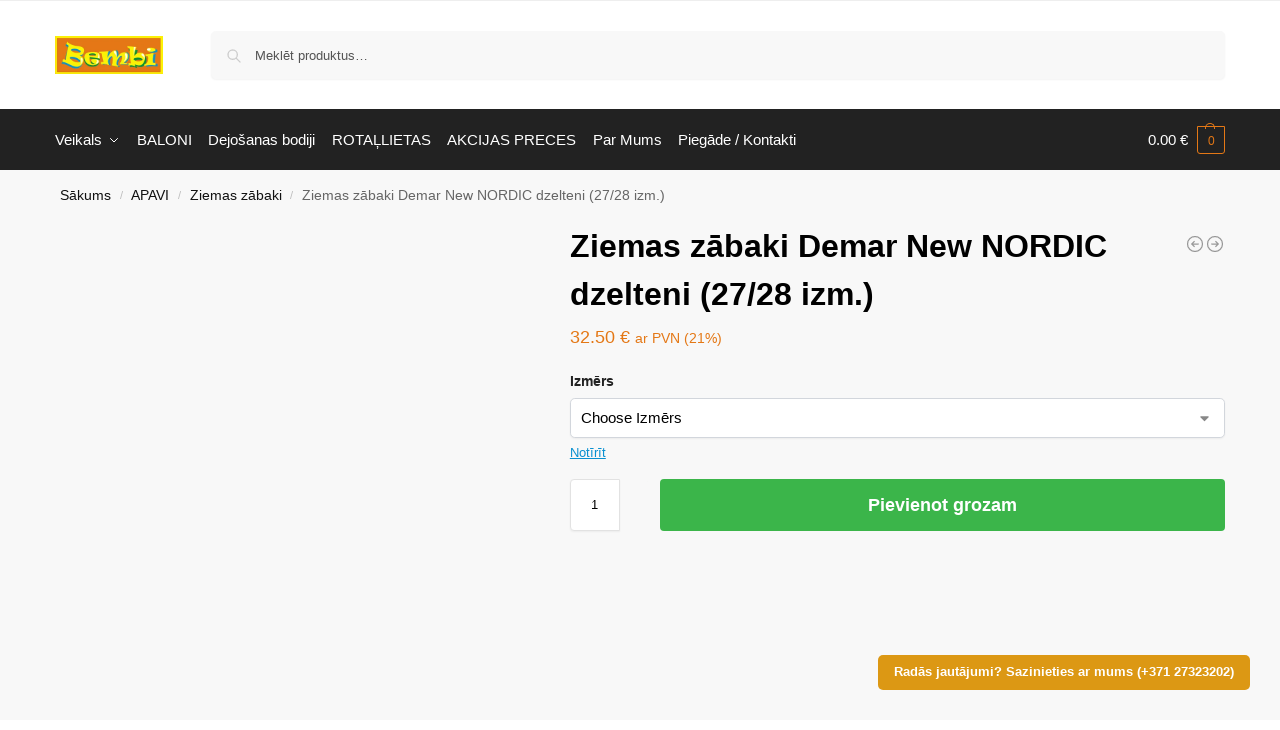

--- FILE ---
content_type: text/html; charset=UTF-8
request_url: https://bembi.lv/product/ziemas-zabaki-demar-new-nordic-dzelteni/
body_size: 39695
content:
<!doctype html><html lang="lv"><head><script data-no-optimize="1">var litespeed_docref=sessionStorage.getItem("litespeed_docref");litespeed_docref&&(Object.defineProperty(document,"referrer",{get:function(){return litespeed_docref}}),sessionStorage.removeItem("litespeed_docref"));</script> <meta charset="UTF-8"><meta name="viewport" content="height=device-height, width=device-width, initial-scale=1"><link rel="profile" href="https://gmpg.org/xfn/11"><link rel="pingback" href="https://bembi.lv/xmlrpc.php"><title>Ziemas zābaki Demar New NORDIC dzelteni (27/28 izm.) &#8211; Bembi</title><meta name='robots' content='max-image-preview:large' /><link rel='dns-prefetch' href='//cdn.jsdelivr.net' /><link rel='dns-prefetch' href='//stats.wp.com' /><link rel="alternate" type="application/rss+xml" title="Bembi&raquo; Plūsma" href="https://bembi.lv/feed/" /><link rel="alternate" type="application/rss+xml" title="Komentāru plūsma" href="https://bembi.lv/comments/feed/" /><style id="litespeed-ccss">:root{--omnivalt-blocks-omniva-color-main:#f60;--omnivalt-blocks-matkahuolto-color-main:#001e60;--omnivalt-blocks-white-color:#fff}ul{box-sizing:border-box}:root{--wp--preset--font-size--normal:16px;--wp--preset--font-size--huge:42px}.screen-reader-text{border:0;clip:rect(1px,1px,1px,1px);clip-path:inset(50%);height:1px;margin:-1px;overflow:hidden;padding:0;position:absolute;width:1px;word-wrap:normal!important}:root{--wp--preset--aspect-ratio--square:1;--wp--preset--aspect-ratio--4-3:4/3;--wp--preset--aspect-ratio--3-4:3/4;--wp--preset--aspect-ratio--3-2:3/2;--wp--preset--aspect-ratio--2-3:2/3;--wp--preset--aspect-ratio--16-9:16/9;--wp--preset--aspect-ratio--9-16:9/16;--wp--preset--color--black:#000;--wp--preset--color--cyan-bluish-gray:#abb8c3;--wp--preset--color--white:#fff;--wp--preset--color--pale-pink:#f78da7;--wp--preset--color--vivid-red:#cf2e2e;--wp--preset--color--luminous-vivid-orange:#ff6900;--wp--preset--color--luminous-vivid-amber:#fcb900;--wp--preset--color--light-green-cyan:#7bdcb5;--wp--preset--color--vivid-green-cyan:#00d084;--wp--preset--color--pale-cyan-blue:#8ed1fc;--wp--preset--color--vivid-cyan-blue:#0693e3;--wp--preset--color--vivid-purple:#9b51e0;--wp--preset--gradient--vivid-cyan-blue-to-vivid-purple:linear-gradient(135deg,rgba(6,147,227,1) 0%,#9b51e0 100%);--wp--preset--gradient--light-green-cyan-to-vivid-green-cyan:linear-gradient(135deg,#7adcb4 0%,#00d082 100%);--wp--preset--gradient--luminous-vivid-amber-to-luminous-vivid-orange:linear-gradient(135deg,rgba(252,185,0,1) 0%,rgba(255,105,0,1) 100%);--wp--preset--gradient--luminous-vivid-orange-to-vivid-red:linear-gradient(135deg,rgba(255,105,0,1) 0%,#cf2e2e 100%);--wp--preset--gradient--very-light-gray-to-cyan-bluish-gray:linear-gradient(135deg,#eee 0%,#a9b8c3 100%);--wp--preset--gradient--cool-to-warm-spectrum:linear-gradient(135deg,#4aeadc 0%,#9778d1 20%,#cf2aba 40%,#ee2c82 60%,#fb6962 80%,#fef84c 100%);--wp--preset--gradient--blush-light-purple:linear-gradient(135deg,#ffceec 0%,#9896f0 100%);--wp--preset--gradient--blush-bordeaux:linear-gradient(135deg,#fecda5 0%,#fe2d2d 50%,#6b003e 100%);--wp--preset--gradient--luminous-dusk:linear-gradient(135deg,#ffcb70 0%,#c751c0 50%,#4158d0 100%);--wp--preset--gradient--pale-ocean:linear-gradient(135deg,#fff5cb 0%,#b6e3d4 50%,#33a7b5 100%);--wp--preset--gradient--electric-grass:linear-gradient(135deg,#caf880 0%,#71ce7e 100%);--wp--preset--gradient--midnight:linear-gradient(135deg,#020381 0%,#2874fc 100%);--wp--preset--font-size--small:clamp(1rem,1rem + ((1vw - .2rem)*0.368),1.2rem);--wp--preset--font-size--medium:clamp(1rem,1rem + ((1vw - .2rem)*0.92),1.5rem);--wp--preset--font-size--large:clamp(1.5rem,1.5rem + ((1vw - .2rem)*0.92),2rem);--wp--preset--font-size--x-large:clamp(1.5rem,1.5rem + ((1vw - .2rem)*1.379),2.25rem);--wp--preset--font-size--x-small:.85rem;--wp--preset--font-size--base:clamp(1rem,1rem + ((1vw - .2rem)*0.46),1.25rem);--wp--preset--font-size--xx-large:clamp(2rem,2rem + ((1vw - .2rem)*1.839),3rem);--wp--preset--font-size--xxx-large:clamp(2.25rem,2.25rem + ((1vw - .2rem)*3.218),4rem);--wp--preset--font-family--inter:"Inter",sans-serif;--wp--preset--font-family--cardo:Cardo;--wp--preset--spacing--20:.44rem;--wp--preset--spacing--30:.67rem;--wp--preset--spacing--40:1rem;--wp--preset--spacing--50:1.5rem;--wp--preset--spacing--60:2.25rem;--wp--preset--spacing--70:3.38rem;--wp--preset--spacing--80:5.06rem;--wp--preset--spacing--small:clamp(.25rem,2.5vw,.75rem);--wp--preset--spacing--medium:clamp(1rem,4vw,2rem);--wp--preset--spacing--large:clamp(1.25rem,6vw,3rem);--wp--preset--spacing--x-large:clamp(3rem,7vw,5rem);--wp--preset--spacing--xx-large:clamp(4rem,9vw,7rem);--wp--preset--spacing--xxx-large:clamp(5rem,12vw,9rem);--wp--preset--spacing--xxxx-large:clamp(6rem,14vw,13rem);--wp--preset--shadow--natural:6px 6px 9px rgba(0,0,0,.2);--wp--preset--shadow--deep:12px 12px 50px rgba(0,0,0,.4);--wp--preset--shadow--sharp:6px 6px 0px rgba(0,0,0,.2);--wp--preset--shadow--outlined:6px 6px 0px -3px rgba(255,255,255,1),6px 6px rgba(0,0,0,1);--wp--preset--shadow--crisp:6px 6px 0px rgba(0,0,0,1);--wp--custom--line-height--none:1;--wp--custom--line-height--tight:1.1;--wp--custom--line-height--snug:1.2;--wp--custom--line-height--normal:1.5;--wp--custom--line-height--relaxed:1.625;--wp--custom--line-height--loose:2;--wp--custom--line-height--body:1.618}:root{--wp--style--global--content-size:900px;--wp--style--global--wide-size:1190px}:where(body){margin:0}:root{--wp--style--block-gap:var(--wp--preset--spacing--medium)}body{font-family:var(--wp--preset--font-family--primary);--wp--style--root--padding-top:0;--wp--style--root--padding-right:var(--wp--preset--spacing--medium);--wp--style--root--padding-bottom:0;--wp--style--root--padding-left:var(--wp--preset--spacing--medium)}a:where(:not(.wp-element-button)){text-decoration:false}button.pswp__button{box-shadow:none!important;background-image:url(/wp-content/plugins/woocommerce/assets/css/photoswipe/default-skin/default-skin.png)!important}button.pswp__button,button.pswp__button--arrow--left:before,button.pswp__button--arrow--right:before{background-color:transparent!important}button.pswp__button--arrow--left,button.pswp__button--arrow--right{background-image:none!important}.pswp{display:none;position:absolute;width:100%;height:100%;left:0;top:0;overflow:hidden;-ms-touch-action:none;touch-action:none;z-index:1500;-webkit-text-size-adjust:100%;-webkit-backface-visibility:hidden;outline:0}.pswp *{-webkit-box-sizing:border-box;box-sizing:border-box}.pswp__bg{position:absolute;left:0;top:0;width:100%;height:100%;background:#000;opacity:0;-webkit-transform:translateZ(0);transform:translateZ(0);-webkit-backface-visibility:hidden;will-change:opacity}.pswp__scroll-wrap{position:absolute;left:0;top:0;width:100%;height:100%;overflow:hidden}.pswp__container{-ms-touch-action:none;touch-action:none;position:absolute;left:0;right:0;top:0;bottom:0}.pswp__container{-webkit-touch-callout:none}.pswp__bg{will-change:opacity}.pswp__container{-webkit-backface-visibility:hidden}.pswp__item{position:absolute;left:0;right:0;top:0;bottom:0;overflow:hidden}.pswp__button{width:44px;height:44px;position:relative;background:0 0;overflow:visible;-webkit-appearance:none;display:block;border:0;padding:0;margin:0;float:left;opacity:.75;-webkit-box-shadow:none;box-shadow:none}.pswp__button::-moz-focus-inner{padding:0;border:0}.pswp__button,.pswp__button--arrow--left:before,.pswp__button--arrow--right:before{background:url(/wp-content/plugins/woocommerce/assets/css/photoswipe/default-skin/default-skin.png) 0 0 no-repeat;background-size:264px 88px;width:44px;height:44px}.pswp__button--close{background-position:0 -44px}.pswp__button--share{background-position:-44px -44px}.pswp__button--fs{display:none}.pswp__button--zoom{display:none;background-position:-88px 0}.pswp__button--arrow--left,.pswp__button--arrow--right{background:0 0;top:50%;margin-top:-50px;width:70px;height:100px;position:absolute}.pswp__button--arrow--left{left:0}.pswp__button--arrow--right{right:0}.pswp__button--arrow--left:before,.pswp__button--arrow--right:before{content:'';top:35px;background-color:rgba(0,0,0,.3);height:30px;width:32px;position:absolute}.pswp__button--arrow--left:before{left:6px;background-position:-138px -44px}.pswp__button--arrow--right:before{right:6px;background-position:-94px -44px}.pswp__share-modal{display:block;background:rgba(0,0,0,.5);width:100%;height:100%;top:0;left:0;padding:10px;position:absolute;z-index:1600;opacity:0;-webkit-backface-visibility:hidden;will-change:opacity}.pswp__share-modal--hidden{display:none}.pswp__share-tooltip{z-index:1620;position:absolute;background:#fff;top:56px;border-radius:2px;display:block;width:auto;right:44px;-webkit-box-shadow:0 2px 5px rgba(0,0,0,.25);box-shadow:0 2px 5px rgba(0,0,0,.25);-webkit-transform:translateY(6px);-ms-transform:translateY(6px);transform:translateY(6px);-webkit-backface-visibility:hidden;will-change:transform}.pswp__counter{position:relative;left:0;top:0;height:44px;font-size:13px;line-height:44px;color:#fff;opacity:.75;padding:0 10px;margin-inline-end:auto}.pswp__caption{position:absolute;left:0;bottom:0;width:100%;min-height:44px}.pswp__caption__center{text-align:left;max-width:420px;margin:0 auto;font-size:13px;padding:10px;line-height:20px;color:#ccc}.pswp__preloader{width:44px;height:44px;position:absolute;top:0;left:50%;margin-left:-22px;opacity:0;will-change:opacity;direction:ltr}.pswp__preloader__icn{width:20px;height:20px;margin:12px}@media screen and (max-width:1024px){.pswp__preloader{position:relative;left:auto;top:auto;margin:0;float:right}}.pswp__ui{-webkit-font-smoothing:auto;visibility:visible;opacity:1;z-index:1550}.pswp__top-bar{position:absolute;left:0;top:0;height:44px;width:100%;display:flex;justify-content:flex-end}.pswp__caption,.pswp__top-bar{-webkit-backface-visibility:hidden;will-change:opacity}.pswp__caption,.pswp__top-bar{background-color:rgba(0,0,0,.5)}.pswp__ui--hidden .pswp__button--arrow--left,.pswp__ui--hidden .pswp__button--arrow--right,.pswp__ui--hidden .pswp__caption,.pswp__ui--hidden .pswp__top-bar{opacity:.001}*,:after,:before{box-sizing:border-box}html{font-family:system-ui,'Segoe UI',Roboto,Helvetica,Arial,sans-serif,'Apple Color Emoji','Segoe UI Emoji';line-height:1.5;-webkit-text-size-adjust:100%;-moz-tab-size:4;tab-size:4}body{margin:0}small{font-size:80%}button{text-transform:none}[type=button],[type=submit],button{-webkit-appearance:button}::-moz-focus-inner{border-style:none;padding:0}:-moz-focusring{outline:1px dotted ButtonText}:-moz-ui-invalid{box-shadow:none}::-webkit-inner-spin-button,::-webkit-outer-spin-button{height:auto}[type=search]{-webkit-appearance:textfield;outline-offset:-2px}::-webkit-search-decoration{-webkit-appearance:none}::-webkit-file-upload-button{-webkit-appearance:button;font:inherit}html{text-size-adjust:100%;overflow-wrap:break-word;scrollbar-gutter:stable}img{display:block;vertical-align:middle}img{display:block;max-width:100%;height:auto}h1{text-wrap:pretty}a,button,input{touch-action:manipulation}body,button,input{-webkit-font-smoothing:antialiased;-moz-osx-font-smoothing:grayscale}h1,p{margin:0}ul{list-style:none;margin:0;padding:0}button::-moz-focus-inner,input::-moz-focus-inner{padding:0;border:0}button{-webkit-appearance:button;background-color:transparent;background-image:none}@media (prefers-reduced-motion:reduce){*,:after,:before{animation-delay:-1ms!important;animation-duration:1ms!important;animation-iteration-count:1!important;background-attachment:initial!important;scroll-behavior:auto!important}}header,main,nav{display:block}a{color:#2c2d33;background-color:transparent;text-decoration:none}a,button,input{-ms-touch-action:manipulation;touch-action:manipulation}small{font-size:75%}img{max-width:100%;height:auto;border:0;border-radius:0}svg:not(:root){overflow:hidden}input[type=search]::-webkit-search-cancel-button,input[type=search]::-webkit-search-decoration{-webkit-appearance:none}ul{padding:0}p{margin:0 0 1.21575rem}ul{margin:0 0 1.41575em 20px}ul{list-style:disc}ins{background:0 0;font-weight:400;text-decoration:none}button,input{vertical-align:baseline}button{border:none}input[type=search]{outline:0;margin-bottom:0;border:1px solid #d2d6dc;border-radius:.3rem;box-shadow:0 1px 2px 0 rgba(0,0,0,.05);height:40px;padding:0 .7em}input[type=search]{padding-left:43px}input[type=search]::-webkit-search-decoration{-webkit-appearance:none}.site-search input[type=search]{border:0;background:#f8f8f8;border:1px solid #f8f8f8}.site-search form:before{left:15px;top:50%;margin-top:-7px;width:16px;height:16px}.woocommerce-product-search:before{width:18px;height:18px;content:"";display:inline-block;position:absolute;z-index:1;top:.7em;left:.8em;background-color:#ccc;mask-image:url("data:image/svg+xml;charset=utf8,%3Csvg width='24' height='24' viewBox='0 0 24 24' fill='none' xmlns='http://www.w3.org/2000/svg'%3E%3Cpath d='M21 21L15 15M17 10C17 13.866 13.866 17 10 17C6.13401 17 3 13.866 3 10C3 6.13401 6.13401 3 10 3C13.866 3 17 6.13401 17 10Z' stroke='%234A5568' stroke-width='2' stroke-linecap='round' stroke-linejoin='round'/%3E%3C/svg%3E");mask-position:center;mask-repeat:no-repeat;mask-size:contain}h1{margin:0 0 1rem}@media (max-width:768px){.site{font-size:15px}input{font-size:16px}.site h1{font-size:30px;letter-spacing:-.01em}}@media (min-width:993px){.site-header .col-full{display:flex;flex-wrap:wrap;align-items:center}.site-header{position:relative;z-index:20}.site-header .site-branding{line-height:1}.site-header .custom-logo-link img{width:auto}.site-header .site-search{margin-left:3em;flex-grow:1}.site-search input{padding-top:1.45rem;padding-bottom:1.45rem}.site-header .widget{margin-bottom:0}.site-branding a{color:#111;font-weight:700}.main-header{display:flex}}@media (max-width:1060px) and (min-width:993px){body:not(.header-4):not(.header-5) .site-header .site-search{width:100px}}@media (max-width:992px){.main-header{position:relative}.site-branding{display:flex;flex-direction:column;width:100%;height:70px;justify-content:center;align-items:center;text-align:center}.site-header .custom-logo-link img{width:auto}.site-header .shoptimizer-cart a.cart-contents .amount{display:none}.site-branding button.menu-toggle{position:absolute;left:15px;width:60px;height:30px;padding:0;background-color:transparent;display:block}.menu-toggle .bar{display:block;position:absolute;top:calc(50% - 1px);z-index:0;width:22px;height:2px;opacity:1;background-color:#222;transform:rotate(0)}.menu-toggle .bar:nth-child(1){margin-top:-7px}.menu-toggle .bar:nth-child(2){margin-top:-1px}.menu-toggle .bar:nth-child(3){margin-top:5px}.menu-toggle .bar-text{position:absolute;top:0;left:0;margin-top:8px;margin-left:28px;font-size:10px;font-weight:600;letter-spacing:.03em}.site-header .site-header-cart{position:absolute;z-index:2;right:15px}body:not(.mobile-toggled).sticky-m .site-header{position:sticky;z-index:9;top:0;box-shadow:0 1px 15px rgba(0,0,0,.08)}}@media (min-width:993px){.col-full{box-sizing:content-box;margin-right:auto;margin-left:auto;max-width:1170px;padding-right:2.617924em;padding-left:2.617924em}.col-full:after{display:block;clear:both;content:""}}@media (max-width:992px){.col-full{padding-right:1em;padding-left:1em}}.site-content{position:relative}@media (min-width:993px){.site-content:after{display:block;visibility:hidden;position:absolute;z-index:5;top:0;left:0;width:100%;height:100%;opacity:0;background:rgba(0,0,0,.7);content:""}}@media (max-width:992px){.mobile-overlay{visibility:hidden;position:fixed;z-index:101;top:0;left:0;width:100%;height:100%;opacity:0;background:rgba(0,0,0,.65);background:rgba(52,53,55,.4);content:""}.close-drawer{color:#fff}}.woocommerce-breadcrumb{padding-top:.75rem;padding-bottom:.75rem;font-size:clamp(.75rem,.6547rem + .3049vw,.84375rem);white-space:nowrap;text-overflow:ellipsis;overflow:hidden;color:#666}@media (min-width:993px){.woocommerce-breadcrumb{padding-top:1rem;padding-bottom:1rem}}.woocommerce-breadcrumb a{color:#111}.woocommerce-breadcrumb a:first-of-type:before{display:none}.woocommerce-breadcrumb .breadcrumb-separator{display:inline-block;position:relative;top:-1px;padding:0 .8em;opacity:.4;font-size:.8em}.single-product .woocommerce-breadcrumb{max-width:1170px;margin-right:auto;margin-left:auto;padding-right:2.617924em;padding-left:2.617924em}@media (min-width:993px) and (max-width:1480px){.single-product .woocommerce-breadcrumb{padding-left:calc(2.617924em + 5px)}}@media (max-width:992px){.single-product .woocommerce-breadcrumb{padding-right:0;padding-left:0}}body.single-product:has(:not(.woocommerce-breadcrumb)) .site-main,body:has(:not(.woocommerce-breadcrumb)) .site-content{padding-top:2rem}body:has(.woocommerce-breadcrumb) .site-content{padding-top:0}body.single-product:has(:not(.woocommerce-breadcrumb)) .site-content{padding-top:0}body.single-product:has(.woocommerce-breadcrumb) .site-main{padding-top:0}@media (max-width:992px){.single-product:has(:not(.woocommerce-breadcrumb)) .site-main{padding-top:1em}}@media (min-width:993px){.site-header-cart{line-height:60px;margin-left:auto}.shoptimizer-cart .cart-contents{padding:0;color:#fff}.shoptimizer-cart a.cart-contents .count{position:relative}.site-header .site-header-cart{display:none;width:auto}}.shoptimizer-cart .cart-contents .count{opacity:1;font-size:.8em}.shoptimizer-cart .cart-contents:after{margin-left:10px}.shoptimizer-cart a.cart-contents .count{display:inline-block;position:relative;width:auto;min-width:28px;height:28px;margin-left:5px;padding:3px;border:1px solid #dc9814;border-bottom-right-radius:3px;border-bottom-left-radius:3px;color:#dc9814;font-size:12px;line-height:22px;text-align:center;letter-spacing:-.7px}.shoptimizer-cart a.cart-contents .count:after{position:absolute;bottom:90%;left:50%;width:10px;height:6px;margin-bottom:1px;margin-left:-6px;border:1px solid #dc9814;border-bottom:0;border-top-left-radius:99px;border-top-right-radius:99px;content:""}.shoptimizer-cart .cart-contents{display:block;text-decoration:none}.shoptimizer-mini-cart-wrap{overflow:hidden;position:fixed;z-index:102;top:0;right:-420px;left:auto;width:420px;height:100%;background-color:#fff;outline:0}@media (max-width:480px){.shoptimizer-mini-cart-wrap{width:100%;right:-100%}}#ajax-loading{position:absolute;z-index:100;top:0;left:0;width:100%;height:100%;background-color:rgba(255,255,255,.5)}.shoptimizer-loader{display:flex;align-items:center;justify-content:center;width:100%;height:100%}.spinner{width:38px;height:38px;border:1px solid #ccc;border-bottom-color:#111;border-radius:50%;display:inline-block;box-sizing:border-box;animation:rotation .8s linear infinite}.cart-drawer-heading{position:absolute;margin:12px 20px;font-size:17px;font-weight:600;color:#111}.shoptimizer-mini-cart-wrap .close-drawer{display:block;position:absolute;top:12.5px;right:16px;width:26px;height:26px;color:#111;padding:0;background:0 0}.shoptimizer-mini-cart-wrap .close-drawer span{display:flex;width:26px;height:26px}.shoptimizer-mini-cart-wrap .widget_shopping_cart{display:flex;overflow-x:hidden;overflow-y:auto;position:relative;z-index:10;top:auto;left:auto;height:calc(100% - 50px);margin:0;margin-top:50px;padding:0 20px;background:#fff}.shoptimizer-mini-cart-wrap .widget_shopping_cart_content{display:flex;flex-direction:column;width:100%}@media (min-width:993px){.menu-primary-menu-container+.shoptimizer-mobile-menu,.menu-toggle,.mobile-menu.close-drawer,body:not(.header-4) .col-full-nav .site-search{display:none}.logo-mark,.logo-mark img{display:inline-block;position:absolute}.menu-primary-menu-container{margin-left:0}.logo-mark{float:left;overflow:hidden;width:0;margin-right:0}.logo-mark img{position:relative;top:-1px;vertical-align:middle}.col-full-nav{width:100%;border-top:1px solid transparent}.shoptimizer-primary-navigation{display:flex}body:not(.header-4).sticky-d .col-full-nav{position:-webkit-sticky;position:sticky;z-index:10;top:0}.main-navigation ul{margin:0}.main-navigation ul li{display:inline-block}.main-navigation ul li.menu-item>a{display:block}.menu-primary-menu-container>ul>li>a span{position:relative}.menu-primary-menu-container>ul>li>a{padding-right:.55em;padding-left:.55em}.menu-primary-menu-container>ul>li:first-child>a{padding-left:0}.main-navigation ul.menu>li.menu-item-has-children{position:relative;text-align:left}.menu-primary-menu-container>ul>li>a span:before{display:block;position:absolute;top:calc(100% + 2px);left:0;width:100%;border-bottom:1px solid #ccc;content:"";transform:scale(0,1);transform-origin:right center}.menu-primary-menu-container>ul>li.menu-item-has-children>a:after{display:inline-block;position:relative;top:1px;margin-left:6px;width:12px;height:12px;content:"";background-color:#fff}.main-navigation ul ul{position:absolute}.main-navigation ul.menu>li:not(.full-width)>.sub-menu-wrapper{visibility:hidden;position:absolute;right:0;left:0;opacity:0;transform:scale(.8)}.main-navigation ul.menu>li:not(.full-width) ul.sub-menu{padding:20px 12px;box-shadow:0 1px 15px rgba(0,0,0,.08);line-height:1.4;margin:0;width:200px;box-sizing:content-box}.main-navigation ul.menu>li:not(.full-width) a.sub-menu-link{padding:.3em .8em}.main-navigation ul ul li{display:block;position:relative}.main-navigation ul.menu>li:not(.full-width) ul li .sub-menu-wrapper{visibility:hidden;position:absolute;top:-20px;left:220px;opacity:0}.main-navigation ul.menu>li:not(.full-width) ul li.menu-item-has-children>a:after{position:absolute;top:0;display:inline-block;right:15px;width:13px;height:13px;content:"";background-color:#111;transform:translateX(50%) translateY(50%)}}@media (max-width:992px){.col-full-nav .logo-mark,.col-full-nav .site-header-cart{display:none}.menu-primary-menu-container:has(+.shoptimizer-mobile-menu){display:none}.col-full-nav .shoptimizer-primary-navigation.col-full{padding:0}.main-navigation{padding-top:1rem}.main-navigation ul{list-style:none;margin:0}.main-navigation ul li{position:relative}.menu-primary-menu-container>ul>li>a{display:block;padding:.35rem 0}.main-navigation ul.menu ul li{position:relative}.main-navigation ul.menu ul li>a{padding:.15rem 0;display:block}.main-navigation ul.menu .sub-menu-wrapper{margin-top:.25rem;padding-bottom:1rem;padding-left:.5rem}.main-navigation ul.menu .sub-menu-wrapper .sub-menu-wrapper{margin-top:.25rem;padding-bottom:.5rem;padding-left:.5rem}.main-navigation ul.menu>li.menu-item-has-children{position:relative}.main-navigation ul.menu .sub-menu-wrapper a.cg-menu-link{width:calc(100% - 40px)}.main-navigation ul.menu li.menu-item-has-children .sub-menu-wrapper{position:fixed;left:-99999px;opacity:0;transform:translateX(-10px)}.main-navigation ul.menu li.menu-item-has-children:not(.dropdown-open) .sub-menu-wrapper{display:block}.site-search{display:none}.col-full-nav .site-search{display:block;padding-top:20px;position:relative;z-index:4}.main-navigation ul.menu li.menu-item-has-children span.caret{display:flex;position:absolute;z-index:3;top:0;right:0;width:30px;justify-content:center;align-items:center}.main-navigation ul.menu li.menu-item-has-children span.caret:after{display:inline-flex;width:20px;height:20px;background-color:#111;content:""}.main-navigation ul.menu li.menu-item-has-children span.caret{height:35px}.main-navigation ul.menu li.menu-item-has-children li.menu-item-has-children span.caret{height:27px;opacity:.5}.col-full-nav{position:fixed;z-index:102;padding:0 15px;top:0;bottom:0;height:100%;left:-300px;width:300px;min-height:100vh;min-height:fill-available;min-height:-webkit-fill-available;max-height:100vh;overflow-y:auto;overflow-x:hidden;background:#fff;overscroll-behavior:contain;-webkit-overflow-scrolling:touch;box-shadow:0 0 10 rgba(0,0,0,.15)}.mobile-menu.close-drawer{visibility:hidden;position:fixed;z-index:999;top:40px;left:310px;padding:0;opacity:0}}.col-full.topbar-wrapper{max-width:100%;border-bottom:1px solid #eee}.top-bar .col-full{display:flex;padding:0;align-items:center}@media (max-width:992px){.topbar-wrapper .top-bar{padding:.6rem 0;font-size:clamp(.75rem,.623rem + .4065vw,.875rem)}.top-bar{border-bottom:none}.top-bar .col-full{padding:0}}@media (max-width:768px){.col-full.topbar-wrapper.hide-on-mobile{display:none}.top-bar .col-full{display:block;text-align:center;max-width:100%}}.widget_product_search form{position:relative}.widget_product_search input{width:100%}.widget_product_search form button[type=submit]{clip:rect(1px 1px 1px 1px);position:absolute!important;right:0}@keyframes rotation{0%{transform:rotate(0)}100%{transform:rotate(360deg)}}.main-navigation ul.menu li.menu-item-has-children span.caret:after,.menu-primary-menu-container>ul>li.menu-item-has-children>a:after{mask-image:url("data:image/svg+xml;charset=utf8,%3Csvg width='24' height='24' viewBox='0 0 24 24' fill='none' xmlns='http://www.w3.org/2000/svg'%3E%3Cpath d='M19 9L12 16L5 9' stroke='%234A5568' stroke-width='2' stroke-linecap='round' stroke-linejoin='round'/%3E%3C/svg%3E")}.main-navigation ul.menu>li:not(.full-width) ul li.menu-item-has-children>a:after{mask-image:url("data:image/svg+xml;charset=utf8,%3Csvg width='24' height='24' viewBox='0 0 24 24' fill='none' xmlns='http://www.w3.org/2000/svg'%3E%3Cpath d='M9 5L16 12L9 19' stroke='%234A5568' stroke-width='2' stroke-linecap='round' stroke-linejoin='round'/%3E%3C/svg%3E")}.main-navigation ul.menu li.menu-item-has-children span.caret:after,.main-navigation ul.menu>li:not(.full-width) ul li.menu-item-has-children>a:after,.menu-primary-menu-container>ul>li.menu-item-has-children>a:after{mask-position:center;mask-repeat:no-repeat;mask-size:contain}.screen-reader-text{position:absolute;visibility:hidden;width:1px;height:1px;padding:0;margin:-1px;overflow:hidden;clip:rect(0,0,0,0);white-space:nowrap;border-width:0}.clear{clear:both}@media (max-width:992px){.hide-on-mobile{display:none!important}}dialog.shoptimizer-modal{display:flex;flex-direction:column;max-inline-size:min(80vw,60ch);max-block-size:min(80vh,100%);max-block-size:min(80dvb,100%);border:none;padding:0;background-color:transparent;border-radius:.75rem;overflow:visible}dialog.shoptimizer-modal .shoptimizer-modal--container{padding:1.8rem;border-radius:.75rem;background-color:#fff;overflow-x:hidden;overflow-y:auto}dialog.shoptimizer-modal:not([open]){opacity:0;display:none}dialog.shoptimizer-modal form[method=dialog]{position:absolute;z-index:1;right:20px;top:-10px}dialog.shoptimizer-modal form[method=dialog] button{position:fixed}dialog.shoptimizer-modal .shoptimizer-modal--button_close{border-radius:99%}dialog.shoptimizer-modal .widget{margin:0}.shoptimizer-modal--button_close{border:none;padding:0;width:30px;height:30px;background:#fff;border:1.5px solid transparent;border-color:#444;align-items:center;justify-content:center;display:inline-flex}.shoptimizer-modal--button_close svg{width:16px;height:16px;stroke:#444;stroke-width:2.5}@media (min-width:993px){.call-back-feature{position:fixed;z-index:5;right:30px;bottom:30px}}@media (min-width:771px) and (max-width:992px){.call-back-feature{display:none}}@media (max-width:770px){.call-back-feature{position:inherit;width:100%;margin-top:1rem}.call-back-feature button{width:100%}dialog.shoptimizer-modal[data-shoptimizermodal-id=callBack]{max-inline-size:100%;top:auto;width:calc(100% - 30px);margin:15px}}.callback-product_content{gap:3px;display:flex;flex-direction:column}.call-back-feature button{padding:.8em 1.3em;border-radius:5px;color:#fff;background-color:#dc9814;font-size:12.5px;font-weight:600;line-height:1.2}.callback-product_wrapper{display:flex;align-items:center;margin:-30px -30px 20px;padding:20px 30px;border-bottom:1px solid #e2e2e2;background:linear-gradient(180deg,rgba(255,255,255,0) 0,rgba(240,240,240,.5) 100%)}.callback-product_wrapper img{max-width:70px;margin-right:20px}.callback-product_title{font-size:14px;font-weight:600;line-height:1.5}.callback-product_price{font-size:13px}@media only screen and (min-width:1070px){.single-product .site-content .col-full{max-width:inherit;margin:0;padding:0}}.product-details-wrapper{max-width:1170px;margin-right:auto;margin-left:auto}.product-details-wrapper{padding-right:1em;padding-left:1em}@media (min-width:993px){.product-details-wrapper{padding-right:2.617924em;padding-left:2.617924em}}.single-product .content-area{width:100%}@media (max-width:992px){.single-product .content-area{width:calc(100% + 2em);margin-left:-1em}}.product-details-wrapper{overflow:hidden;padding-bottom:2rem}body:not(.sticky-atc-open) .product-details-wrapper{position:relative;z-index:5}@media (min-width:993px) and (max-width:1199px){.single-product .site-content .col-full{padding:0}}.product{position:relative}@media (min-width:993px){.product .images,.product .woocommerce-product-gallery{float:left}.product .summary{position:relative;float:right}.product .images,.product .woocommerce-product-gallery{width:60%}.product .summary{width:36%}.pdp-g-skinny .product .images,.pdp-g-skinny .product .woocommerce-product-gallery{width:40%}.pdp-g-skinny .product .summary{width:56%}}@media (min-width:993px) and (max-width:1199px){.product .images,.product .woocommerce-product-gallery{width:50%}.product .summary{width:46%}}.product .images,.product .woocommerce-product-gallery{position:relative}@media (max-width:992px){.product .images,.product .woocommerce-product-gallery{margin-bottom:1rem}}.product .woocommerce-product-gallery__wrapper img{width:100%;display:block}.woocommerce-product-gallery__image:not(.flex-active-slide) img{margin-left:-1px}.pswp__caption__center{text-align:center}.summary h1{margin-bottom:.35rem;padding-right:60px;word-break:break-word}@media (max-width:992px){.summary h1.entry-title{font-size:24px;padding-right:0}}.shoptimizer-product-prevnext{display:block;position:absolute;display:inline-flex;top:12px;right:0}.shoptimizer-product-prevnext a{display:inline-flex;position:relative;color:#333}.shoptimizer-product-prevnext .title{display:block;padding:.5rem .75rem .25rem;font-size:12px;line-height:1.4}.shoptimizer-product-prevnext .prevnext_price{display:block;padding-bottom:10px;color:#444;font-size:11px;line-height:1.4}.shoptimizer-product-prevnext .prevnext_price del{opacity:.65}.shoptimizer-product-prevnext svg{width:20px;height:20px;stroke:#999}.shoptimizer-product-prevnext .tooltip{visibility:hidden;position:absolute;z-index:2;right:0;width:120px;margin-top:30px;opacity:0;background-color:#fff;box-shadow:0 0 3px rgba(0,0,0,.15);font-size:13px;text-align:center;transform:translateY(10px)}.shoptimizer-product-prevnext .tooltip img{display:block}@media (max-width:992px){.shoptimizer-product-prevnext{display:none}}.product p.price{float:left;margin:0 0 .5rem;color:#222;font-size:clamp(1rem,.873rem + .4065vw,1.125rem)}.product p.stock{clear:both;margin-top:1rem;margin-bottom:0;padding-top:.85rem;border-top:1px solid #e2e2e2;font-size:14px;position:relative}.product p.stock.out-of-stock{margin-bottom:.5rem;font-weight:600}.product p.stock.out-of-stock:before{position:relative;margin-right:.5rem;display:inline-flex;width:16px;height:16px;content:"";mask-position:center;mask-repeat:no-repeat;mask-size:contain}.product p.stock.out-of-stock:before{top:3px;background:#a61e00;mask-image:url("data:image/svg+xml;charset=utf8,%3Csvg width='24' height='24' viewBox='0 0 24 24' fill='none' xmlns='http://www.w3.org/2000/svg'%3E%3Cpath d='M6 18L18 6M6 6L18 18' stroke='%234A5568' stroke-width='2' stroke-linecap='round' stroke-linejoin='round'/%3E%3C/svg%3E")}.stock.out-of-stock{color:#a61e00}#shoptimizer-modals-wrapper{display:grid;grid-template-columns:auto auto;grid-auto-columns:minmax(0,1fr);grid-auto-flow:column;gap:15px}.site-header .custom-logo-link img{height:38px}div.product p.price{color:#e47816}.spinner>div{background-color:#e47816}a{color:#0990d0}body{background-color:#fff}.col-full.topbar-wrapper{background-color:#fff;border-bottom-color:#eee}.top-bar{color:#323232}body:not(.header-4) .site-header{background-color:#fff}.single-product .site-content .col-full{background-color:#f8f8f8}.call-back-feature button{background-color:#dc9814}.call-back-feature button{color:#fff}.top-bar{font-size:14px}.menu-primary-menu-container>ul>li>a span:before{border-color:#e47816}.shoptimizer-cart a.cart-contents .count,.shoptimizer-cart a.cart-contents .count:after{border-color:#e47816}.shoptimizer-cart a.cart-contents .count{color:#e47816}.shoptimizer-cart .cart-contents{color:#fff}.col-full{max-width:1170px}.product-details-wrapper,.single-product .archive-header .woocommerce-breadcrumb{max-width:calc(1170px + 5.2325em)}body,button,input,:root :where(body){font-family:sans-serif}.menu-primary-menu-container>ul>li>a,.shoptimizer-cart .cart-contents{font-family:sans-serif;font-size:15px;letter-spacing:0px}.main-navigation ul.menu ul li>a{font-family:sans-serif}h1{font-family:sans-serif}.summary h1{font-family:sans-serif;font-weight:600}@media (min-width:993px){.col-full-nav{background-color:#222}.col-full.main-header{padding-top:30px;padding-bottom:30px}.menu-primary-menu-container>ul>li>a,.site-header-cart,.logo-mark{line-height:60px}.site-header-cart{height:60px}.menu-primary-menu-container>ul>li>a{color:#fff}.main-navigation ul.menu>li.menu-item-has-children>a:after{background-color:#fff}.main-navigation ul.menu ul.sub-menu{background-color:#fff}.main-navigation ul.menu ul li a{color:#323232}.content-area{width:76%}}@media (max-width:992px){.main-header,.site-branding{height:70px}.main-header .site-header-cart{top:calc(-14px + 70px/2)}body.theme-shoptimizer .site-header .custom-logo-link img,body.wp-custom-logo .site-header .custom-logo-link img{height:22px}.site-branding button.menu-toggle{background-color:#fff}.menu-toggle .bar{background-color:#111}.menu-toggle .bar-text,.shoptimizer-cart a.cart-contents .count{color:#111}.shoptimizer-cart a.cart-contents:not(:hover) .count{color:#dc9814}.shoptimizer-cart a.cart-contents .count,.shoptimizer-cart a.cart-contents .count:after{border-color:#dc9814}.col-full-nav{background-color:#fff}.main-navigation ul li a,body .main-navigation ul.menu>li.menu-item-has-children>span.caret:after,body .main-navigation ul.menu li.menu-item-has-children li.menu-item-has-children span.caret{color:#222}.main-navigation ul.menu li.menu-item-has-children span.caret:after{background-color:#222}}.screen-reader-text{clip:rect(1px,1px,1px,1px);word-wrap:normal!important;border:0;clip-path:inset(50%);height:1px;margin:-1px;overflow:hidden;overflow-wrap:normal!important;padding:0;position:absolute!important;width:1px}</style><link rel="preload" data-asynced="1" data-optimized="2" as="style" onload="this.onload=null;this.rel='stylesheet'" href="https://bembi.lv/wp-content/litespeed/ucss/86d08b096447f3dfe7dbd6f12f97ff08.css?ver=5e097" /><script type="litespeed/javascript">!function(a){"use strict";var b=function(b,c,d){function e(a){return h.body?a():void setTimeout(function(){e(a)})}function f(){i.addEventListener&&i.removeEventListener("load",f),i.media=d||"all"}var g,h=a.document,i=h.createElement("link");if(c)g=c;else{var j=(h.body||h.getElementsByTagName("head")[0]).childNodes;g=j[j.length-1]}var k=h.styleSheets;i.rel="stylesheet",i.href=b,i.media="only x",e(function(){g.parentNode.insertBefore(i,c?g:g.nextSibling)});var l=function(a){for(var b=i.href,c=k.length;c--;)if(k[c].href===b)return a();setTimeout(function(){l(a)})};return i.addEventListener&&i.addEventListener("load",f),i.onloadcssdefined=l,l(f),i};"undefined"!=typeof exports?exports.loadCSS=b:a.loadCSS=b}("undefined"!=typeof global?global:this);!function(a){if(a.loadCSS){var b=loadCSS.relpreload={};if(b.support=function(){try{return a.document.createElement("link").relList.supports("preload")}catch(b){return!1}},b.poly=function(){for(var b=a.document.getElementsByTagName("link"),c=0;c<b.length;c++){var d=b[c];"preload"===d.rel&&"style"===d.getAttribute("as")&&(a.loadCSS(d.href,d,d.getAttribute("media")),d.rel=null)}},!b.support()){b.poly();var c=a.setInterval(b.poly,300);a.addEventListener&&a.addEventListener("load",function(){b.poly(),a.clearInterval(c)}),a.attachEvent&&a.attachEvent("onload",function(){a.clearInterval(c)})}}}(this);</script> <script type="litespeed/javascript" data-src="https://bembi.lv/wp-includes/js/jquery/jquery.min.js?ver=3.7.1" id="jquery-core-js"></script> <script type="text/javascript" src="https://stats.wp.com/s-202606.js" id="woocommerce-analytics-js" defer="defer" data-wp-strategy="defer"></script> <link rel="https://api.w.org/" href="https://bembi.lv/wp-json/" /><link rel="alternate" title="JSON" type="application/json" href="https://bembi.lv/wp-json/wp/v2/product/5192" /><link rel="EditURI" type="application/rsd+xml" title="RSD" href="https://bembi.lv/xmlrpc.php?rsd" /><link rel="canonical" href="https://bembi.lv/product/ziemas-zabaki-demar-new-nordic-dzelteni/" /><link rel='shortlink' href='https://bembi.lv/?p=5192' /><link rel="alternate" title="oEmbed (JSON)" type="application/json+oembed" href="https://bembi.lv/wp-json/oembed/1.0/embed?url=https%3A%2F%2Fbembi.lv%2Fproduct%2Fziemas-zabaki-demar-new-nordic-dzelteni%2F&#038;lang=lv" /><link rel="alternate" title="oEmbed (XML)" type="text/xml+oembed" href="https://bembi.lv/wp-json/oembed/1.0/embed?url=https%3A%2F%2Fbembi.lv%2Fproduct%2Fziemas-zabaki-demar-new-nordic-dzelteni%2F&#038;format=xml&#038;lang=lv" />
<noscript><style>.woocommerce-product-gallery{ opacity: 1 !important; }</style></noscript><meta name="generator" content="Elementor 3.33.2; features: additional_custom_breakpoints; settings: css_print_method-external, google_font-enabled, font_display-auto"><link rel="icon" href="https://bembi.lv/wp-content/uploads/2019/11/cropped-fav1-32x32.png" sizes="32x32" /><link rel="icon" href="https://bembi.lv/wp-content/uploads/2019/11/cropped-fav1-192x192.png" sizes="192x192" /><link rel="apple-touch-icon" href="https://bembi.lv/wp-content/uploads/2019/11/cropped-fav1-180x180.png" /><meta name="msapplication-TileImage" content="https://bembi.lv/wp-content/uploads/2019/11/cropped-fav1-270x270.png" /></head><body class="wp-singular product-template-default single single-product postid-5192 wp-custom-logo wp-theme-shoptimizer theme-shoptimizer woocommerce woocommerce-page woocommerce-no-js sticky-m sticky-d m-grid-2 wc-active pdp-g-skinny pdp-full product-align-center elementor-default elementor-kit-8889"><button class="mobile-menu close-drawer" aria-label="Close menu">
<span aria-hidden="true">
<svg xmlns="http://www.w3.org/2000/svg" fill="none" viewBox="0 0 24 24" stroke="currentColor" stroke-width="1.5"><path stroke-linecap="round" stroke-linejoin="round" d="M6 18L18 6M6 6l12 12"></path></svg>
</span>
</button><div id="page" class="hfeed site"><a class="skip-link screen-reader-text" href="#site-navigation">Skip to navigation</a>
<a class="skip-link screen-reader-text" href="#content">Skip to content</a><div tabindex="-1" id="shoptimizerCartDrawer" class="shoptimizer-mini-cart-wrap" role="dialog" aria-label="Cart drawer"><div id="ajax-loading"><div class="shoptimizer-loader"><div class="spinner"><div class="bounce1"></div><div class="bounce2"></div><div class="bounce3"></div></div></div></div><div class="cart-drawer-heading">Your Cart</div>
<button type="button" aria-label="Close drawer" class="close-drawer">
<span aria-hidden="true">
<svg xmlns="http://www.w3.org/2000/svg" fill="none" viewBox="0 0 24 24" stroke="currentColor" stroke-width="1"><path stroke-linecap="round" stroke-linejoin="round" d="M6 18L18 6M6 6l12 12"></path></svg>
</span>
</button><div class="widget woocommerce widget_shopping_cart"><div class="widget_shopping_cart_content"></div></div></div><div class="col-full topbar-wrapper hide-on-mobile"><div class="top-bar"><div class="col-full"></div></div></div><header id="masthead" class="site-header"><div class="menu-overlay"></div><div class="main-header col-full"><div class="site-branding">
<button class="menu-toggle" aria-label="Menu" aria-controls="site-navigation" aria-expanded="false">
<span class="bar"></span><span class="bar"></span><span class="bar"></span>
<span class="bar-text">MENU</span>
</button>
<a href="https://bembi.lv/" class="custom-logo-link"><img data-lazyloaded="1" src="[data-uri]" width="312" height="110" data-src="https://bembi.lv/wp-content/uploads/2019/03/Bembi_Logo_312x110.png.webp" class="custom-logo" alt="Bembi" data-srcset="https://bembi.lv/wp-content/uploads/2019/03/Bembi_Logo_312x110.png.webp 312w, https://bembi.lv/wp-content/uploads/2019/03/Bembi_Logo_312x110-150x53.png.webp 150w, https://bembi.lv/wp-content/uploads/2019/03/Bembi_Logo_312x110-300x106.png.webp 300w" data-sizes="(max-width: 312px) 100vw, 312px" /></a></div><div class="site-search"><div class="widget woocommerce widget_product_search"><form role="search" method="get" class="woocommerce-product-search" action="https://bembi.lv/">
<label class="screen-reader-text" for="woocommerce-product-search-field-0">Meklēt:</label>
<input type="search" id="woocommerce-product-search-field-0" class="search-field" placeholder="Meklēt produktus&hellip;" value="" name="s" />
<button type="submit" value="Meklēt" class="">Meklēt</button>
<input type="hidden" name="post_type" value="product" /></form></div></div><nav class="site-header-cart menu" aria-label="Cart contents"><div class="shoptimizer-cart">
<a class="cart-contents" role="button" href="#" title="Apskatīt iepirkumu grozu">
<span class="amount"><span class="woocommerce-Price-amount amount">0.00&nbsp;<span class="woocommerce-Price-currencySymbol">&euro;</span></span></span>
<span class="count">0</span>
</a></div></nav><div class="s-observer"></div></div></header><div class="col-full-nav"><div class="shoptimizer-primary-navigation col-full"><div class="site-search"><div class="widget woocommerce widget_product_search"><form role="search" method="get" class="woocommerce-product-search" action="https://bembi.lv/">
<label class="screen-reader-text" for="woocommerce-product-search-field-1">Meklēt:</label>
<input type="search" id="woocommerce-product-search-field-1" class="search-field" placeholder="Meklēt produktus&hellip;" value="" name="s" />
<button type="submit" value="Meklēt" class="">Meklēt</button>
<input type="hidden" name="post_type" value="product" /></form></div></div><nav id="site-navigation" class="main-navigation" aria-label="Primary Navigation"><div class="primary-navigation with-logo"><div class="logo-mark">
<a href="#" rel="home">
<img data-lazyloaded="1" src="[data-uri]" width="312" height="110" loading="lazy" data-src="https://bembi.lv/wp-content/uploads/2019/03/Bembi_Logo_312x110.png.webp" alt="Bembi" />
</a></div><div class="menu-primary-menu-container"><ul id="menu-menu-lv" class="menu"><li id="nav-menu-item-6622" class="menu-item menu-item-type-post_type menu-item-object-page menu-item-has-children"  aria-haspopup="true" aria-expanded="false"><a href="https://bembi.lv/shop/" class="cg-menu-link main-menu-link"><span>Veikals</span></a><span class="caret"></span><div class='sub-menu-wrapper'><div class='container'><ul class='sub-menu'><li id="nav-menu-item-15907" class="menu-item menu-item-type-taxonomy menu-item-object-product_cat" ><a href="https://bembi.lv/product-category/bernu-ragavas/" class="cg-menu-link sub-menu-link"><span>RAGAVAS BĒRNIEM<span class="sub"> </span></span></a></li><li id="nav-menu-item-15857" class="menu-item menu-item-type-taxonomy menu-item-object-product_cat" ><a href="https://bembi.lv/product-category/kosmetika-un-kopsanas-lidzekli/" class="cg-menu-link sub-menu-link"><span>KOSMĒTIKA UN KOPŠANAS LĪDZEKĻI<span class="sub"> </span></span></a></li><li id="nav-menu-item-15858" class="menu-item menu-item-type-taxonomy menu-item-object-product_cat" ><a href="https://bembi.lv/product-category/kancelejas-preces/" class="cg-menu-link sub-menu-link"><span>KANCELEJAS PRECES<span class="sub"> </span></span></a></li><li id="nav-menu-item-3196" class="menu-item menu-item-type-taxonomy menu-item-object-product_cat current-product-ancestor current-menu-parent current-product-parent menu-item-has-children"  aria-haspopup="true" aria-expanded="false"><a href="https://bembi.lv/product-category/apavi/" class="cg-menu-link sub-menu-link"><span>APAVI<span class="sub"> </span></span></a><span class="caret"></span><div class='sub-menu-wrapper'><div class='container'><ul class='sub-menu'><li id="nav-menu-item-10166" class="menu-item menu-item-type-taxonomy menu-item-object-product_cat" ><a href="https://bembi.lv/product-category/apavi/briva-laika-apavi/" class="cg-menu-link sub-menu-link"><span>Brīvā laika apavi</span></a></li><li id="nav-menu-item-9694" class="menu-item menu-item-type-taxonomy menu-item-object-product_cat" ><a href="https://bembi.lv/product-category/apavi/sandales/" class="cg-menu-link sub-menu-link"><span>Sandales</span></a></li><li id="nav-menu-item-9965" class="menu-item menu-item-type-taxonomy menu-item-object-product_cat" ><a href="https://bembi.lv/product-category/apavi/peldesanas-cibas/" class="cg-menu-link sub-menu-link"><span>Peldēšanas čības</span></a></li><li id="nav-menu-item-9693" class="menu-item menu-item-type-taxonomy menu-item-object-product_cat" ><a href="https://bembi.lv/product-category/apavi/cibas/" class="cg-menu-link sub-menu-link"><span>Čības</span></a></li><li id="nav-menu-item-5975" class="menu-item menu-item-type-taxonomy menu-item-object-product_cat" ><a href="https://bembi.lv/product-category/apavi/apavi-zidainiem/" class="cg-menu-link sub-menu-link"><span>Apavi zīdaiņiem</span></a></li><li id="nav-menu-item-5964" class="menu-item menu-item-type-taxonomy menu-item-object-product_cat" ><a href="https://bembi.lv/product-category/apavi/dejosanas-cibas/" class="cg-menu-link sub-menu-link"><span>Dejošanas čības</span></a></li><li id="nav-menu-item-3197" class="menu-item menu-item-type-taxonomy menu-item-object-product_cat" ><a href="https://bembi.lv/product-category/apavi/gumijas-zabaki/" class="cg-menu-link sub-menu-link"><span>Gumijas zābaki</span></a></li><li id="nav-menu-item-5965" class="menu-item menu-item-type-taxonomy menu-item-object-product_cat current-product-ancestor current-menu-parent current-product-parent" ><a href="https://bembi.lv/product-category/apavi/ziemas-zabaki/" class="cg-menu-link sub-menu-link"><span>Ziemas zābaki</span></a></li></ul></div></div></li><li id="nav-menu-item-13103" class="menu-item menu-item-type-taxonomy menu-item-object-product_cat menu-item-has-children"  aria-haspopup="true" aria-expanded="false"><a href="https://bembi.lv/product-category/aksesuari/" class="cg-menu-link sub-menu-link"><span>AKSESUĀRI<span class="sub"> </span></span></a><span class="caret"></span><div class='sub-menu-wrapper'><div class='container'><ul class='sub-menu'><li id="nav-menu-item-14443" class="menu-item menu-item-type-taxonomy menu-item-object-product_cat" ><a href="https://bembi.lv/product-category/cepures-kostimi/" class="cg-menu-link sub-menu-link"><span>KARNEVĀLA TĒRPI</span></a></li><li id="nav-menu-item-14442" class="menu-item menu-item-type-taxonomy menu-item-object-product_cat" ><a href="https://bembi.lv/product-category/aksesuari/rokas-pulksteni/" class="cg-menu-link sub-menu-link"><span>Rokas pulksteņi</span></a></li><li id="nav-menu-item-14444" class="menu-item menu-item-type-taxonomy menu-item-object-product_cat" ><a href="https://bembi.lv/product-category/aksesuari/somas/" class="cg-menu-link sub-menu-link"><span>Somas</span></a></li></ul></div></div></li><li id="nav-menu-item-15854" class="menu-item menu-item-type-taxonomy menu-item-object-product_cat menu-item-has-children"  aria-haspopup="true" aria-expanded="false"><a href="https://bembi.lv/product-category/apgerbi/pieauguso-zekes/" class="cg-menu-link sub-menu-link"><span>Pieaugušo zeķes<span class="sub"> </span></span></a><span class="caret"></span><div class='sub-menu-wrapper'><div class='container'><ul class='sub-menu'><li id="nav-menu-item-15855" class="menu-item menu-item-type-taxonomy menu-item-object-product_cat" ><a href="https://bembi.lv/product-category/apgerbi/pieauguso-zekes/sieviesu-zekubikses/" class="cg-menu-link sub-menu-link"><span>Sieviešu zeķubikses</span></a></li><li id="nav-menu-item-15856" class="menu-item menu-item-type-taxonomy menu-item-object-product_cat" ><a href="https://bembi.lv/product-category/apgerbi/pieauguso-zekes/viriesu-zekes/" class="cg-menu-link sub-menu-link"><span>Vīriešu zeķes</span></a></li></ul></div></div></li><li id="nav-menu-item-50568" class="menu-item menu-item-type-taxonomy menu-item-object-product_cat" ><a href="https://bembi.lv/product-category/cepures-kostimi/" class="cg-menu-link sub-menu-link"><span>KARNEVĀLA TĒRPI<span class="sub"> </span></span></a></li><li id="nav-menu-item-3198" class="menu-item menu-item-type-taxonomy menu-item-object-product_cat menu-item-has-children"  aria-haspopup="true" aria-expanded="false"><a href="https://bembi.lv/product-category/apgerbi/" class="cg-menu-link sub-menu-link"><span>APĢĒRBI BĒRNIEM<span class="sub"> </span></span></a><span class="caret"></span><div class='sub-menu-wrapper'><div class='container'><ul class='sub-menu'><li id="nav-menu-item-53802" class="menu-item menu-item-type-taxonomy menu-item-object-product_cat" ><a href="https://bembi.lv/product-category/apgerbi/lenne-pavasaris-vasara-2023/" class="cg-menu-link sub-menu-link"><span>LENNE</span></a></li><li id="nav-menu-item-37274" class="menu-item menu-item-type-taxonomy menu-item-object-product_cat" ><a href="https://bembi.lv/product-category/apgerbi/meitenu-apgerbi/ara-apgerbs-meitenu-apgerbi/pavasaris-rudens-lassie/" class="cg-menu-link sub-menu-link"><span>Pavasaris &#8211; rudens LASSIE meitenēm</span></a></li><li id="nav-menu-item-9472" class="menu-item menu-item-type-taxonomy menu-item-object-product_cat" ><a href="https://bembi.lv/product-category/apgerbi/kristibu-apgerbi/" class="cg-menu-link sub-menu-link"><span>Kristību apģērbi</span></a></li><li id="nav-menu-item-9369" class="menu-item menu-item-type-taxonomy menu-item-object-product_cat menu-item-has-children"  aria-haspopup="true" aria-expanded="false"><a href="https://bembi.lv/product-category/apgerbi/meitenu-apgerbi/" class="cg-menu-link sub-menu-link"><span>Meiteņu apģērbi</span></a><span class="caret"></span><div class='sub-menu-wrapper'><div class='container'><ul class='sub-menu'><li id="nav-menu-item-9377" class="menu-item menu-item-type-taxonomy menu-item-object-product_cat" ><a href="https://bembi.lv/product-category/apgerbi/meitenu-apgerbi/bluzes/" class="cg-menu-link sub-menu-link"><span>Blūzes</span></a></li><li id="nav-menu-item-9385" class="menu-item menu-item-type-taxonomy menu-item-object-product_cat" ><a href="https://bembi.lv/product-category/apgerbi/meitenu-apgerbi/dzemperi/" class="cg-menu-link sub-menu-link"><span>Džemperi</span></a></li><li id="nav-menu-item-9382" class="menu-item menu-item-type-taxonomy menu-item-object-product_cat" ><a href="https://bembi.lv/product-category/apgerbi/meitenu-apgerbi/sarafani/" class="cg-menu-link sub-menu-link"><span>Sarafāni</span></a></li><li id="nav-menu-item-9379" class="menu-item menu-item-type-taxonomy menu-item-object-product_cat" ><a href="https://bembi.lv/product-category/apgerbi/meitenu-apgerbi/kleitas-meitenu-apgerbi/" class="cg-menu-link sub-menu-link"><span>Kleitas meitenēm</span></a></li><li id="nav-menu-item-9384" class="menu-item menu-item-type-taxonomy menu-item-object-product_cat" ><a href="https://bembi.lv/product-category/apgerbi/meitenu-apgerbi/kleitas-svarki/" class="cg-menu-link sub-menu-link"><span>Svārki</span></a></li><li id="nav-menu-item-9378" class="menu-item menu-item-type-taxonomy menu-item-object-product_cat" ><a href="https://bembi.lv/product-category/apgerbi/meitenu-apgerbi/jakas/" class="cg-menu-link sub-menu-link"><span>Jakas</span></a></li><li id="nav-menu-item-9386" class="menu-item menu-item-type-taxonomy menu-item-object-product_cat" ><a href="https://bembi.lv/product-category/apgerbi/meitenu-apgerbi/sporta-komplekts/" class="cg-menu-link sub-menu-link"><span>Sporta apģērbi</span></a></li><li id="nav-menu-item-9376" class="menu-item menu-item-type-taxonomy menu-item-object-product_cat" ><a href="https://bembi.lv/product-category/apgerbi/meitenu-apgerbi/apaksvela-meitenu-apgerbi/" class="cg-menu-link sub-menu-link"><span>Apakšveļa meitenēm</span></a></li><li id="nav-menu-item-9381" class="menu-item menu-item-type-taxonomy menu-item-object-product_cat" ><a href="https://bembi.lv/product-category/apgerbi/meitenu-apgerbi/pidzammas-halati/" class="cg-menu-link sub-menu-link"><span>Pidžamas/halāti meitenēm</span></a></li><li id="nav-menu-item-9387" class="menu-item menu-item-type-taxonomy menu-item-object-product_cat" ><a href="https://bembi.lv/product-category/apgerbi/meitenu-apgerbi/zekubikses/" class="cg-menu-link sub-menu-link"><span>Zeķubikses</span></a></li><li id="nav-menu-item-9383" class="menu-item menu-item-type-taxonomy menu-item-object-product_cat" ><a href="https://bembi.lv/product-category/apgerbi/meitenu-apgerbi/zekes-meitenu-apgerbi/" class="cg-menu-link sub-menu-link"><span>Zeķes</span></a></li><li id="nav-menu-item-9380" class="menu-item menu-item-type-taxonomy menu-item-object-product_cat" ><a href="https://bembi.lv/product-category/apgerbi/meitenu-apgerbi/peldkostimi-peldbikses/" class="cg-menu-link sub-menu-link"><span>Peldkostīmi/peldbikses</span></a></li></ul></div></div></li><li id="nav-menu-item-9370" class="menu-item menu-item-type-taxonomy menu-item-object-product_cat menu-item-has-children"  aria-haspopup="true" aria-expanded="false"><a href="https://bembi.lv/product-category/apgerbi/zenu-apgerbi/" class="cg-menu-link sub-menu-link"><span>Zēnu apģērbi</span></a><span class="caret"></span><div class='sub-menu-wrapper'><div class='container'><ul class='sub-menu'><li id="nav-menu-item-37275" class="menu-item menu-item-type-taxonomy menu-item-object-product_cat" ><a href="https://bembi.lv/product-category/apgerbi/zenu-apgerbi/ara-apgerbs-zeniem/pavasaris-rudens-lassie-zeniem/" class="cg-menu-link sub-menu-link"><span>Pavasaris &#8211; rudens LASSIE ZĒNIEM</span></a></li><li id="nav-menu-item-9396" class="menu-item menu-item-type-taxonomy menu-item-object-product_cat" ><a href="https://bembi.lv/product-category/apgerbi/zenu-apgerbi/dzemperi-jakas/" class="cg-menu-link sub-menu-link"><span>Džemperi/Jakas</span></a></li><li id="nav-menu-item-9392" class="menu-item menu-item-type-taxonomy menu-item-object-product_cat" ><a href="https://bembi.lv/product-category/apgerbi/zenu-apgerbi/sorti/" class="cg-menu-link sub-menu-link"><span>Šorti</span></a></li><li id="nav-menu-item-9391" class="menu-item menu-item-type-taxonomy menu-item-object-product_cat" ><a href="https://bembi.lv/product-category/apgerbi/zenu-apgerbi/bikses-zenu-apgerbi/" class="cg-menu-link sub-menu-link"><span>Zēnu bikses</span></a></li><li id="nav-menu-item-9393" class="menu-item menu-item-type-taxonomy menu-item-object-product_cat" ><a href="https://bembi.lv/product-category/apgerbi/zenu-apgerbi/sporta-komplekti/" class="cg-menu-link sub-menu-link"><span>Sporta komplekti</span></a></li><li id="nav-menu-item-9394" class="menu-item menu-item-type-taxonomy menu-item-object-product_cat" ><a href="https://bembi.lv/product-category/apgerbi/zenu-apgerbi/uzvalki/" class="cg-menu-link sub-menu-link"><span>Uzvalki</span></a></li><li id="nav-menu-item-9395" class="menu-item menu-item-type-taxonomy menu-item-object-product_cat" ><a href="https://bembi.lv/product-category/apgerbi/zenu-apgerbi/zekes-zenu-apgerbi/" class="cg-menu-link sub-menu-link"><span>Zeķes zēniem</span></a></li><li id="nav-menu-item-9390" class="menu-item menu-item-type-taxonomy menu-item-object-product_cat" ><a href="https://bembi.lv/product-category/apgerbi/zenu-apgerbi/apaksvela-zenu-apgerbi/" class="cg-menu-link sub-menu-link"><span>Apakšveļa zēniem</span></a></li><li id="nav-menu-item-9397" class="menu-item menu-item-type-taxonomy menu-item-object-product_cat" ><a href="https://bembi.lv/product-category/apgerbi/zenu-apgerbi/pidzammas-halati-zenu-apgerbi/" class="cg-menu-link sub-menu-link"><span>Pidžamas/Halāti zēniem</span></a></li></ul></div></div></li><li id="nav-menu-item-5947" class="menu-item menu-item-type-taxonomy menu-item-object-product_cat menu-item-has-children"  aria-haspopup="true" aria-expanded="false"><a href="https://bembi.lv/product-category/apgerbi/apgerbi-zidainiem/" class="cg-menu-link sub-menu-link"><span>Apģērbi zīdaiņiem</span></a><span class="caret"></span><div class='sub-menu-wrapper'><div class='container'><ul class='sub-menu'><li id="nav-menu-item-6243" class="menu-item menu-item-type-taxonomy menu-item-object-product_cat" ><a href="https://bembi.lv/product-category/apgerbi/apgerbi-zidainiem/bikses/" class="cg-menu-link sub-menu-link"><span>Bikses zīdaiņiem</span></a></li><li id="nav-menu-item-9403" class="menu-item menu-item-type-taxonomy menu-item-object-product_cat" ><a href="https://bembi.lv/product-category/apgerbi/apgerbi-zidainiem/dzemperi-jacinas/" class="cg-menu-link sub-menu-link"><span>Džemperi/Jaciņas</span></a></li><li id="nav-menu-item-6244" class="menu-item menu-item-type-taxonomy menu-item-object-product_cat" ><a href="https://bembi.lv/product-category/apgerbi/apgerbi-zidainiem/bodiji/" class="cg-menu-link sub-menu-link"><span>Bodiji</span></a></li><li id="nav-menu-item-5948" class="menu-item menu-item-type-taxonomy menu-item-object-product_cat" ><a href="https://bembi.lv/product-category/apgerbi/apgerbi-zidainiem/cepures/" class="cg-menu-link sub-menu-link"><span>Cepures</span></a></li><li id="nav-menu-item-5949" class="menu-item menu-item-type-taxonomy menu-item-object-product_cat" ><a href="https://bembi.lv/product-category/apgerbi/apgerbi-zidainiem/cimdi/" class="cg-menu-link sub-menu-link"><span>Zīdaiņu cimdi</span></a></li><li id="nav-menu-item-6245" class="menu-item menu-item-type-taxonomy menu-item-object-product_cat" ><a href="https://bembi.lv/product-category/apgerbi/apgerbi-zidainiem/kombinzoni-un-jakas/" class="cg-menu-link sub-menu-link"><span>Kombinzoni un jakas</span></a></li><li id="nav-menu-item-6246" class="menu-item menu-item-type-taxonomy menu-item-object-product_cat" ><a href="https://bembi.lv/product-category/apgerbi/apgerbi-zidainiem/komplekti/" class="cg-menu-link sub-menu-link"><span>Komplekti</span></a></li><li id="nav-menu-item-6241" class="menu-item menu-item-type-taxonomy menu-item-object-product_cat" ><a href="https://bembi.lv/product-category/apgerbi/apgerbi-zidainiem/pidzama/" class="cg-menu-link sub-menu-link"><span>Pidžamas zīdaiņiem</span></a></li><li id="nav-menu-item-9399" class="menu-item menu-item-type-taxonomy menu-item-object-product_cat" ><a href="https://bembi.lv/product-category/apgerbi/apgerbi-zidainiem/kreklini/" class="cg-menu-link sub-menu-link"><span>Krekliņi</span></a></li><li id="nav-menu-item-6242" class="menu-item menu-item-type-taxonomy menu-item-object-product_cat" ><a href="https://bembi.lv/product-category/apgerbi/apgerbi-zidainiem/rapulisi/" class="cg-menu-link sub-menu-link"><span>Rāpulīši</span></a></li><li id="nav-menu-item-9388" class="menu-item menu-item-type-taxonomy menu-item-object-product_cat" ><a href="https://bembi.lv/product-category/apgerbi/apgerbi-zidainiem/zekes-apgerbi-zidainiem/" class="cg-menu-link sub-menu-link"><span>Zeķes zīdaiņiem</span></a></li></ul></div></div></li><li id="nav-menu-item-5955" class="menu-item menu-item-type-taxonomy menu-item-object-product_cat" ><a href="https://bembi.lv/product-category/apgerbi/meitenu-apgerbi/dejosanas-bodiji/" class="cg-menu-link sub-menu-link"><span>Dejošanas bodiji</span></a></li><li id="nav-menu-item-9364" class="menu-item menu-item-type-taxonomy menu-item-object-product_cat menu-item-has-children"  aria-haspopup="true" aria-expanded="false"><a href="https://bembi.lv/product-category/apgerbi/kristibu-apgerbi/" class="cg-menu-link sub-menu-link"><span>Kristību apģērbi</span></a><span class="caret"></span><div class='sub-menu-wrapper'><div class='container'><ul class='sub-menu'><li id="nav-menu-item-9366" class="menu-item menu-item-type-taxonomy menu-item-object-product_cat" ><a href="https://bembi.lv/product-category/apgerbi/kristibu-apgerbi/kleitas-meitenem/" class="cg-menu-link sub-menu-link"><span>Kristību kleitas meitenēm</span></a></li><li id="nav-menu-item-9372" class="menu-item menu-item-type-taxonomy menu-item-object-product_cat" ><a href="https://bembi.lv/product-category/apgerbi/kristibu-apgerbi/zenu-komplekti/" class="cg-menu-link sub-menu-link"><span>Zēnu komplekti</span></a></li></ul></div></div></li><li id="nav-menu-item-9371" class="menu-item menu-item-type-taxonomy menu-item-object-product_cat" ><a href="https://bembi.lv/product-category/apgerbi/prieksauti/" class="cg-menu-link sub-menu-link"><span>Priekšauti</span></a></li></ul></div></div></li><li id="nav-menu-item-6250" class="menu-item menu-item-type-taxonomy menu-item-object-product_cat" ><a href="https://bembi.lv/product-category/dvieli/" class="cg-menu-link sub-menu-link"><span>DVIEĻI<span class="sub"> </span></span></a></li><li id="nav-menu-item-9888" class="menu-item menu-item-type-taxonomy menu-item-object-product_cat" ><a href="https://bembi.lv/product-category/gultas-vela/" class="cg-menu-link sub-menu-link"><span>GULTAS VEĻA<span class="sub"> </span></span></a></li><li id="nav-menu-item-6268" class="menu-item menu-item-type-taxonomy menu-item-object-product_cat menu-item-has-children"  aria-haspopup="true" aria-expanded="false"><a href="https://bembi.lv/product-category/preces-zidainiem/" class="cg-menu-link sub-menu-link"><span>PRECES ZĪDAIŅIEM<span class="sub"> </span></span></a><span class="caret"></span><div class='sub-menu-wrapper'><div class='container'><ul class='sub-menu'><li id="nav-menu-item-10036" class="menu-item menu-item-type-taxonomy menu-item-object-product_cat" ><a href="https://bembi.lv/product-category/preces-zidainiem/ratu-maisi-konverti/" class="cg-menu-link sub-menu-link"><span>Ratu maisi, konverti</span></a></li><li id="nav-menu-item-10037" class="menu-item menu-item-type-taxonomy menu-item-object-product_cat" ><a href="https://bembi.lv/product-category/apgerbi/apgerbi-zidainiem/" class="cg-menu-link sub-menu-link"><span>Apģērbi zīdaiņiem</span></a></li><li id="nav-menu-item-6281" class="menu-item menu-item-type-taxonomy menu-item-object-product_cat" ><a href="https://bembi.lv/product-category/preces-zidainiem/aprupes-piederumi/" class="cg-menu-link sub-menu-link"><span>Aprūpes piederumi</span></a></li><li id="nav-menu-item-6285" class="menu-item menu-item-type-taxonomy menu-item-object-product_cat" ><a href="https://bembi.lv/product-category/preces-zidainiem/lacites-prieksauti/" class="cg-menu-link sub-menu-link"><span>Lacītes / Priekšauti</span></a></li><li id="nav-menu-item-6282" class="menu-item menu-item-type-taxonomy menu-item-object-product_cat" ><a href="https://bembi.lv/product-category/preces-zidainiem/autini/" class="cg-menu-link sub-menu-link"><span>Autiņi</span></a></li><li id="nav-menu-item-6283" class="menu-item menu-item-type-taxonomy menu-item-object-product_cat" ><a href="https://bembi.lv/product-category/preces-zidainiem/grabuli/" class="cg-menu-link sub-menu-link"><span>Grabuļi un rotaļlietas</span></a></li><li id="nav-menu-item-6284" class="menu-item menu-item-type-taxonomy menu-item-object-product_cat" ><a href="https://bembi.lv/product-category/preces-zidainiem/karuseli/" class="cg-menu-link sub-menu-link"><span>Karuseļi</span></a></li><li id="nav-menu-item-9406" class="menu-item menu-item-type-taxonomy menu-item-object-product_cat" ><a href="https://bembi.lv/product-category/preces-zidainiem/aktivitates-centri/" class="cg-menu-link sub-menu-link"><span>Aktivitātes centri</span></a></li></ul></div></div></li><li id="nav-menu-item-6277" class="menu-item menu-item-type-taxonomy menu-item-object-product_cat menu-item-has-children"  aria-haspopup="true" aria-expanded="false"><a href="https://bembi.lv/product-category/rotallietas/" class="cg-menu-link sub-menu-link"><span>ROTAĻLIETAS<span class="sub"> </span></span></a><span class="caret"></span><div class='sub-menu-wrapper'><div class='container'><ul class='sub-menu'><li id="nav-menu-item-27085" class="menu-item menu-item-type-taxonomy menu-item-object-product_cat" ><a href="https://bembi.lv/product-category/rotallietas/aktivitates-ara/" class="cg-menu-link sub-menu-link"><span>Aktīvā atpūta</span></a></li><li id="nav-menu-item-9407" class="menu-item menu-item-type-taxonomy menu-item-object-product_cat" ><a href="https://bembi.lv/product-category/rotallietas/muzikas-instrumenti/" class="cg-menu-link sub-menu-link"><span>Mūzikas instrumenti</span></a></li><li id="nav-menu-item-6269" class="menu-item menu-item-type-taxonomy menu-item-object-product_cat" ><a href="https://bembi.lv/product-category/rotallietas/attistosas-rotallietas/" class="cg-menu-link sub-menu-link"><span>Attīstošās rotaļlietas</span></a></li><li id="nav-menu-item-6270" class="menu-item menu-item-type-taxonomy menu-item-object-product_cat" ><a href="https://bembi.lv/product-category/rotallietas/figurinas/" class="cg-menu-link sub-menu-link"><span>Figūriņas</span></a></li><li id="nav-menu-item-6271" class="menu-item menu-item-type-taxonomy menu-item-object-product_cat" ><a href="https://bembi.lv/product-category/rotallietas/kluci-konstruktori/" class="cg-menu-link sub-menu-link"><span>Kluči / konstruktori</span></a></li><li id="nav-menu-item-6272" class="menu-item menu-item-type-taxonomy menu-item-object-product_cat" ><a href="https://bembi.lv/product-category/rotallietas/koka-rotallietas/" class="cg-menu-link sub-menu-link"><span>Koka rotaļlietas</span></a></li><li id="nav-menu-item-6273" class="menu-item menu-item-type-taxonomy menu-item-object-product_cat" ><a href="https://bembi.lv/product-category/rotallietas/lelles/" class="cg-menu-link sub-menu-link"><span>Lelles, rati, mājas, aksesuāri</span></a></li><li id="nav-menu-item-6274" class="menu-item menu-item-type-taxonomy menu-item-object-product_cat" ><a href="https://bembi.lv/product-category/rotallietas/lomu-speles/" class="cg-menu-link sub-menu-link"><span>Lomu spēles</span></a></li><li id="nav-menu-item-6275" class="menu-item menu-item-type-taxonomy menu-item-object-product_cat" ><a href="https://bembi.lv/product-category/rotallietas/mikstas-rotallietas/" class="cg-menu-link sub-menu-link"><span>Mīkstās rotaļlietas</span></a></li><li id="nav-menu-item-6276" class="menu-item menu-item-type-taxonomy menu-item-object-product_cat" ><a href="https://bembi.lv/product-category/rotallietas/nekritosas-lelles/" class="cg-menu-link sub-menu-link"><span>Nekrītošās lelles</span></a></li><li id="nav-menu-item-6278" class="menu-item menu-item-type-taxonomy menu-item-object-product_cat menu-item-has-children"  aria-haspopup="true" aria-expanded="false"><a href="https://bembi.lv/product-category/rotallietas/puzles/" class="cg-menu-link sub-menu-link"><span>Puzles</span></a><span class="caret"></span><div class='sub-menu-wrapper'><div class='container'><ul class='sub-menu'><li id="nav-menu-item-9408" class="menu-item menu-item-type-taxonomy menu-item-object-product_cat" ><a href="https://bembi.lv/product-category/rotallietas/puzles/gridas-puzles/" class="cg-menu-link sub-menu-link"><span>Grīdas puzles</span></a></li><li id="nav-menu-item-6280" class="menu-item menu-item-type-taxonomy menu-item-object-product_cat" ><a href="https://bembi.lv/product-category/rotallietas/puzles/puzles-mazuliem/" class="cg-menu-link sub-menu-link"><span>Puzles mazuļiem</span></a></li><li id="nav-menu-item-6279" class="menu-item menu-item-type-taxonomy menu-item-object-product_cat" ><a href="https://bembi.lv/product-category/rotallietas/puzles/puzles-60-un-70-gb/" class="cg-menu-link sub-menu-link"><span>Puzles 60 un 70 gb.</span></a></li><li id="nav-menu-item-6287" class="menu-item menu-item-type-taxonomy menu-item-object-product_cat" ><a href="https://bembi.lv/product-category/rotallietas/puzles/160-un-200-gb/" class="cg-menu-link sub-menu-link"><span>100; 160 un 200 gb</span></a></li><li id="nav-menu-item-6288" class="menu-item menu-item-type-taxonomy menu-item-object-product_cat" ><a href="https://bembi.lv/product-category/rotallietas/puzles/200-300-400-un-500-gb/" class="cg-menu-link sub-menu-link"><span>200; 300; 400 un 500 gb</span></a></li></ul></div></div></li><li id="nav-menu-item-6289" class="menu-item menu-item-type-taxonomy menu-item-object-product_cat" ><a href="https://bembi.lv/product-category/rotallietas/radio-vadamas-rotallietas/" class="cg-menu-link sub-menu-link"><span>Radio vadāmās rotaļlietas</span></a></li><li id="nav-menu-item-6290" class="menu-item menu-item-type-taxonomy menu-item-object-product_cat" ><a href="https://bembi.lv/product-category/rotallietas/roboti/" class="cg-menu-link sub-menu-link"><span>Roboti</span></a></li><li id="nav-menu-item-6292" class="menu-item menu-item-type-taxonomy menu-item-object-product_cat" ><a href="https://bembi.lv/product-category/rotallietas/rotallietas-meitenem/" class="cg-menu-link sub-menu-link"><span>Rotaļlietas meitenēm</span></a></li><li id="nav-menu-item-6293" class="menu-item menu-item-type-taxonomy menu-item-object-product_cat" ><a href="https://bembi.lv/product-category/rotallietas/rotalu-transportlidzekli/" class="cg-menu-link sub-menu-link"><span>Rotaļu transporti un trases</span></a></li><li id="nav-menu-item-6294" class="menu-item menu-item-type-taxonomy menu-item-object-product_cat" ><a href="https://bembi.lv/product-category/rotallietas/aktivitates-ara/smilsu-mantas/" class="cg-menu-link sub-menu-link"><span>Smilšu mantas</span></a></li><li id="nav-menu-item-6295" class="menu-item menu-item-type-taxonomy menu-item-object-product_cat" ><a href="https://bembi.lv/product-category/rotallietas/speles/" class="cg-menu-link sub-menu-link"><span>Galda spēles</span></a></li></ul></div></div></li><li id="nav-menu-item-6286" class="menu-item menu-item-type-taxonomy menu-item-object-product_cat" ><a href="https://bembi.lv/product-category/rotallietas/radosiem-darbiem/" class="cg-menu-link sub-menu-link"><span>Radošie un rokdarbu komplekti<span class="sub"> </span></span></a></li><li id="nav-menu-item-6251" class="menu-item menu-item-type-taxonomy menu-item-object-product_cat menu-item-has-children"  aria-haspopup="true" aria-expanded="false"><a href="https://bembi.lv/product-category/peldpreces/" class="cg-menu-link sub-menu-link"><span>PELDPRECES<span class="sub"> </span></span></a><span class="caret"></span><div class='sub-menu-wrapper'><div class='container'><ul class='sub-menu'><li id="nav-menu-item-6252" class="menu-item menu-item-type-taxonomy menu-item-object-product_cat" ><a href="https://bembi.lv/product-category/peldpreces/baseini/" class="cg-menu-link sub-menu-link"><span>Baseini</span></a></li><li id="nav-menu-item-6254" class="menu-item menu-item-type-taxonomy menu-item-object-product_cat" ><a href="https://bembi.lv/product-category/peldpreces/bumbu-baseini/" class="cg-menu-link sub-menu-link"><span>Bumbu baseini</span></a></li><li id="nav-menu-item-6253" class="menu-item menu-item-type-taxonomy menu-item-object-product_cat" ><a href="https://bembi.lv/product-category/peldpreces/bumbas/" class="cg-menu-link sub-menu-link"><span>Bumbas</span></a></li><li id="nav-menu-item-6255" class="menu-item menu-item-type-taxonomy menu-item-object-product_cat" ><a href="https://bembi.lv/product-category/peldpreces/laivas/" class="cg-menu-link sub-menu-link"><span>Laivas</span></a></li><li id="nav-menu-item-6256" class="menu-item menu-item-type-taxonomy menu-item-object-product_cat" ><a href="https://bembi.lv/product-category/peldpreces/pleznas/" class="cg-menu-link sub-menu-link"><span>Peld Pleznas</span></a></li><li id="nav-menu-item-6257" class="menu-item menu-item-type-taxonomy menu-item-object-product_cat" ><a href="https://bembi.lv/product-category/peldpreces/peldbrilles/" class="cg-menu-link sub-menu-link"><span>Peldbrilles / Maskas</span></a></li><li id="nav-menu-item-6258" class="menu-item menu-item-type-taxonomy menu-item-object-product_cat" ><a href="https://bembi.lv/product-category/peldpreces/peldcepures/" class="cg-menu-link sub-menu-link"><span>Peldcepures</span></a></li><li id="nav-menu-item-9955" class="menu-item menu-item-type-taxonomy menu-item-object-product_cat" ><a href="https://bembi.lv/product-category/apavi/peldesanas-cibas/" class="cg-menu-link sub-menu-link"><span>Peldēšanas čības</span></a></li><li id="nav-menu-item-6259" class="menu-item menu-item-type-taxonomy menu-item-object-product_cat" ><a href="https://bembi.lv/product-category/peldpreces/pelddeli/" class="cg-menu-link sub-menu-link"><span>Pelddēļi</span></a></li><li id="nav-menu-item-6260" class="menu-item menu-item-type-taxonomy menu-item-object-product_cat" ><a href="https://bembi.lv/product-category/peldpreces/pusli/" class="cg-menu-link sub-menu-link"><span>Peldpūšļi</span></a></li><li id="nav-menu-item-6261" class="menu-item menu-item-type-taxonomy menu-item-object-product_cat" ><a href="https://bembi.lv/product-category/peldpreces/peldrinki/" class="cg-menu-link sub-menu-link"><span>Peldriņķi</span></a></li><li id="nav-menu-item-6263" class="menu-item menu-item-type-taxonomy menu-item-object-product_cat" ><a href="https://bembi.lv/product-category/peldpreces/matraci/" class="cg-menu-link sub-menu-link"><span>Piepūšamie matrači</span></a></li><li id="nav-menu-item-6262" class="menu-item menu-item-type-taxonomy menu-item-object-product_cat" ><a href="https://bembi.lv/product-category/peldpreces/peldvestes/" class="cg-menu-link sub-menu-link"><span>Peldvestes</span></a></li><li id="nav-menu-item-6264" class="menu-item menu-item-type-taxonomy menu-item-object-product_cat" ><a href="https://bembi.lv/product-category/peldpreces/uzroci/" class="cg-menu-link sub-menu-link"><span>Uzroči peldēšanai</span></a></li><li id="nav-menu-item-11582" class="menu-item menu-item-type-taxonomy menu-item-object-product_cat" ><a href="https://bembi.lv/product-category/peldpreces/pumpji/" class="cg-menu-link sub-menu-link"><span>Pumpji</span></a></li></ul></div></div></li><li id="nav-menu-item-6407" class="menu-item menu-item-type-taxonomy menu-item-object-product_cat" ><a href="https://bembi.lv/product-category/lietussargi/" class="cg-menu-link sub-menu-link"><span>LIETUSSARGI<span class="sub"> </span></span></a></li><li id="nav-menu-item-6296" class="menu-item menu-item-type-taxonomy menu-item-object-product_cat" ><a href="https://bembi.lv/product-category/svetkiem/" class="cg-menu-link sub-menu-link"><span>VISS SVĒTKIEM, BALLĪŠU ATRIBŪTI<span class="sub"> </span></span></a></li><li id="nav-menu-item-6267" class="menu-item menu-item-type-taxonomy menu-item-object-product_cat" ><a href="https://bembi.lv/product-category/preces-turismam/" class="cg-menu-link sub-menu-link"><span>PRECES TŪRISMAM<span class="sub"> </span></span></a></li><li id="nav-menu-item-9889" class="menu-item menu-item-type-taxonomy menu-item-object-product_cat" ><a href="https://bembi.lv/product-category/segas-spilveni-parklaji/" class="cg-menu-link sub-menu-link"><span>SEGAS, SPILVENI<span class="sub"> </span></span></a></li><li id="nav-menu-item-9890" class="menu-item menu-item-type-taxonomy menu-item-object-product_cat" ><a href="https://bembi.lv/product-category/sporta-preces/" class="cg-menu-link sub-menu-link"><span>SPORTA PRECES<span class="sub"> </span></span></a></li></ul></div></div></li><li id="nav-menu-item-14968" class="menu-item menu-item-type-taxonomy menu-item-object-product_cat" ><a href="https://bembi.lv/product-category/helija-baloni/" class="cg-menu-link main-menu-link"><span>BALONI</span></a></li><li id="nav-menu-item-9374" class="menu-item menu-item-type-taxonomy menu-item-object-product_cat" ><a href="https://bembi.lv/product-category/apgerbi/meitenu-apgerbi/dejosanas-bodiji/" class="cg-menu-link main-menu-link"><span>Dejošanas bodiji</span></a></li><li id="nav-menu-item-9409" class="menu-item menu-item-type-taxonomy menu-item-object-product_cat" ><a href="https://bembi.lv/product-category/rotallietas/" class="cg-menu-link main-menu-link"><span>ROTAĻLIETAS</span></a></li><li id="nav-menu-item-5976" class="menu-item menu-item-type-taxonomy menu-item-object-product_cat" ><a href="https://bembi.lv/product-category/akcijas-preces/" class="cg-menu-link main-menu-link"><span>AKCIJAS PRECES</span></a></li><li id="nav-menu-item-6625" class="menu-item menu-item-type-post_type menu-item-object-page" ><a href="https://bembi.lv/about/" class="cg-menu-link main-menu-link"><span>Par Mums</span></a></li><li id="nav-menu-item-6626" class="menu-item menu-item-type-post_type menu-item-object-page" ><a href="https://bembi.lv/contact-us/" class="cg-menu-link main-menu-link"><span>Piegāde / Kontakti</span></a></li></ul></div><div class="menu-primary-menu-container shoptimizer-mobile-menu"><ul id="menu-menu-lv-1" class="menu"><li id="nav-menu-item-6622" class="menu-item menu-item-type-post_type menu-item-object-page menu-item-has-children"  aria-haspopup="true" aria-expanded="false"><a href="https://bembi.lv/shop/" class="cg-menu-link main-menu-link"><span>Veikals</span></a><span class="caret"></span><div class='sub-menu-wrapper'><div class='container'><ul class='sub-menu'><li id="nav-menu-item-15907" class="menu-item menu-item-type-taxonomy menu-item-object-product_cat" ><a href="https://bembi.lv/product-category/bernu-ragavas/" class="cg-menu-link sub-menu-link"><span>RAGAVAS BĒRNIEM<span class="sub"> </span></span></a></li><li id="nav-menu-item-15857" class="menu-item menu-item-type-taxonomy menu-item-object-product_cat" ><a href="https://bembi.lv/product-category/kosmetika-un-kopsanas-lidzekli/" class="cg-menu-link sub-menu-link"><span>KOSMĒTIKA UN KOPŠANAS LĪDZEKĻI<span class="sub"> </span></span></a></li><li id="nav-menu-item-15858" class="menu-item menu-item-type-taxonomy menu-item-object-product_cat" ><a href="https://bembi.lv/product-category/kancelejas-preces/" class="cg-menu-link sub-menu-link"><span>KANCELEJAS PRECES<span class="sub"> </span></span></a></li><li id="nav-menu-item-3196" class="menu-item menu-item-type-taxonomy menu-item-object-product_cat current-product-ancestor current-menu-parent current-product-parent menu-item-has-children"  aria-haspopup="true" aria-expanded="false"><a href="https://bembi.lv/product-category/apavi/" class="cg-menu-link sub-menu-link"><span>APAVI<span class="sub"> </span></span></a><span class="caret"></span><div class='sub-menu-wrapper'><div class='container'><ul class='sub-menu'><li id="nav-menu-item-10166" class="menu-item menu-item-type-taxonomy menu-item-object-product_cat" ><a href="https://bembi.lv/product-category/apavi/briva-laika-apavi/" class="cg-menu-link sub-menu-link"><span>Brīvā laika apavi</span></a></li><li id="nav-menu-item-9694" class="menu-item menu-item-type-taxonomy menu-item-object-product_cat" ><a href="https://bembi.lv/product-category/apavi/sandales/" class="cg-menu-link sub-menu-link"><span>Sandales</span></a></li><li id="nav-menu-item-9965" class="menu-item menu-item-type-taxonomy menu-item-object-product_cat" ><a href="https://bembi.lv/product-category/apavi/peldesanas-cibas/" class="cg-menu-link sub-menu-link"><span>Peldēšanas čības</span></a></li><li id="nav-menu-item-9693" class="menu-item menu-item-type-taxonomy menu-item-object-product_cat" ><a href="https://bembi.lv/product-category/apavi/cibas/" class="cg-menu-link sub-menu-link"><span>Čības</span></a></li><li id="nav-menu-item-5975" class="menu-item menu-item-type-taxonomy menu-item-object-product_cat" ><a href="https://bembi.lv/product-category/apavi/apavi-zidainiem/" class="cg-menu-link sub-menu-link"><span>Apavi zīdaiņiem</span></a></li><li id="nav-menu-item-5964" class="menu-item menu-item-type-taxonomy menu-item-object-product_cat" ><a href="https://bembi.lv/product-category/apavi/dejosanas-cibas/" class="cg-menu-link sub-menu-link"><span>Dejošanas čības</span></a></li><li id="nav-menu-item-3197" class="menu-item menu-item-type-taxonomy menu-item-object-product_cat" ><a href="https://bembi.lv/product-category/apavi/gumijas-zabaki/" class="cg-menu-link sub-menu-link"><span>Gumijas zābaki</span></a></li><li id="nav-menu-item-5965" class="menu-item menu-item-type-taxonomy menu-item-object-product_cat current-product-ancestor current-menu-parent current-product-parent" ><a href="https://bembi.lv/product-category/apavi/ziemas-zabaki/" class="cg-menu-link sub-menu-link"><span>Ziemas zābaki</span></a></li></ul></div></div></li><li id="nav-menu-item-13103" class="menu-item menu-item-type-taxonomy menu-item-object-product_cat menu-item-has-children"  aria-haspopup="true" aria-expanded="false"><a href="https://bembi.lv/product-category/aksesuari/" class="cg-menu-link sub-menu-link"><span>AKSESUĀRI<span class="sub"> </span></span></a><span class="caret"></span><div class='sub-menu-wrapper'><div class='container'><ul class='sub-menu'><li id="nav-menu-item-14443" class="menu-item menu-item-type-taxonomy menu-item-object-product_cat" ><a href="https://bembi.lv/product-category/cepures-kostimi/" class="cg-menu-link sub-menu-link"><span>KARNEVĀLA TĒRPI</span></a></li><li id="nav-menu-item-14442" class="menu-item menu-item-type-taxonomy menu-item-object-product_cat" ><a href="https://bembi.lv/product-category/aksesuari/rokas-pulksteni/" class="cg-menu-link sub-menu-link"><span>Rokas pulksteņi</span></a></li><li id="nav-menu-item-14444" class="menu-item menu-item-type-taxonomy menu-item-object-product_cat" ><a href="https://bembi.lv/product-category/aksesuari/somas/" class="cg-menu-link sub-menu-link"><span>Somas</span></a></li></ul></div></div></li><li id="nav-menu-item-15854" class="menu-item menu-item-type-taxonomy menu-item-object-product_cat menu-item-has-children"  aria-haspopup="true" aria-expanded="false"><a href="https://bembi.lv/product-category/apgerbi/pieauguso-zekes/" class="cg-menu-link sub-menu-link"><span>Pieaugušo zeķes<span class="sub"> </span></span></a><span class="caret"></span><div class='sub-menu-wrapper'><div class='container'><ul class='sub-menu'><li id="nav-menu-item-15855" class="menu-item menu-item-type-taxonomy menu-item-object-product_cat" ><a href="https://bembi.lv/product-category/apgerbi/pieauguso-zekes/sieviesu-zekubikses/" class="cg-menu-link sub-menu-link"><span>Sieviešu zeķubikses</span></a></li><li id="nav-menu-item-15856" class="menu-item menu-item-type-taxonomy menu-item-object-product_cat" ><a href="https://bembi.lv/product-category/apgerbi/pieauguso-zekes/viriesu-zekes/" class="cg-menu-link sub-menu-link"><span>Vīriešu zeķes</span></a></li></ul></div></div></li><li id="nav-menu-item-50568" class="menu-item menu-item-type-taxonomy menu-item-object-product_cat" ><a href="https://bembi.lv/product-category/cepures-kostimi/" class="cg-menu-link sub-menu-link"><span>KARNEVĀLA TĒRPI<span class="sub"> </span></span></a></li><li id="nav-menu-item-3198" class="menu-item menu-item-type-taxonomy menu-item-object-product_cat menu-item-has-children"  aria-haspopup="true" aria-expanded="false"><a href="https://bembi.lv/product-category/apgerbi/" class="cg-menu-link sub-menu-link"><span>APĢĒRBI BĒRNIEM<span class="sub"> </span></span></a><span class="caret"></span><div class='sub-menu-wrapper'><div class='container'><ul class='sub-menu'><li id="nav-menu-item-53802" class="menu-item menu-item-type-taxonomy menu-item-object-product_cat" ><a href="https://bembi.lv/product-category/apgerbi/lenne-pavasaris-vasara-2023/" class="cg-menu-link sub-menu-link"><span>LENNE</span></a></li><li id="nav-menu-item-37274" class="menu-item menu-item-type-taxonomy menu-item-object-product_cat" ><a href="https://bembi.lv/product-category/apgerbi/meitenu-apgerbi/ara-apgerbs-meitenu-apgerbi/pavasaris-rudens-lassie/" class="cg-menu-link sub-menu-link"><span>Pavasaris &#8211; rudens LASSIE meitenēm</span></a></li><li id="nav-menu-item-9472" class="menu-item menu-item-type-taxonomy menu-item-object-product_cat" ><a href="https://bembi.lv/product-category/apgerbi/kristibu-apgerbi/" class="cg-menu-link sub-menu-link"><span>Kristību apģērbi</span></a></li><li id="nav-menu-item-9369" class="menu-item menu-item-type-taxonomy menu-item-object-product_cat menu-item-has-children"  aria-haspopup="true" aria-expanded="false"><a href="https://bembi.lv/product-category/apgerbi/meitenu-apgerbi/" class="cg-menu-link sub-menu-link"><span>Meiteņu apģērbi</span></a><span class="caret"></span><div class='sub-menu-wrapper'><div class='container'><ul class='sub-menu'><li id="nav-menu-item-9377" class="menu-item menu-item-type-taxonomy menu-item-object-product_cat" ><a href="https://bembi.lv/product-category/apgerbi/meitenu-apgerbi/bluzes/" class="cg-menu-link sub-menu-link"><span>Blūzes</span></a></li><li id="nav-menu-item-9385" class="menu-item menu-item-type-taxonomy menu-item-object-product_cat" ><a href="https://bembi.lv/product-category/apgerbi/meitenu-apgerbi/dzemperi/" class="cg-menu-link sub-menu-link"><span>Džemperi</span></a></li><li id="nav-menu-item-9382" class="menu-item menu-item-type-taxonomy menu-item-object-product_cat" ><a href="https://bembi.lv/product-category/apgerbi/meitenu-apgerbi/sarafani/" class="cg-menu-link sub-menu-link"><span>Sarafāni</span></a></li><li id="nav-menu-item-9379" class="menu-item menu-item-type-taxonomy menu-item-object-product_cat" ><a href="https://bembi.lv/product-category/apgerbi/meitenu-apgerbi/kleitas-meitenu-apgerbi/" class="cg-menu-link sub-menu-link"><span>Kleitas meitenēm</span></a></li><li id="nav-menu-item-9384" class="menu-item menu-item-type-taxonomy menu-item-object-product_cat" ><a href="https://bembi.lv/product-category/apgerbi/meitenu-apgerbi/kleitas-svarki/" class="cg-menu-link sub-menu-link"><span>Svārki</span></a></li><li id="nav-menu-item-9378" class="menu-item menu-item-type-taxonomy menu-item-object-product_cat" ><a href="https://bembi.lv/product-category/apgerbi/meitenu-apgerbi/jakas/" class="cg-menu-link sub-menu-link"><span>Jakas</span></a></li><li id="nav-menu-item-9386" class="menu-item menu-item-type-taxonomy menu-item-object-product_cat" ><a href="https://bembi.lv/product-category/apgerbi/meitenu-apgerbi/sporta-komplekts/" class="cg-menu-link sub-menu-link"><span>Sporta apģērbi</span></a></li><li id="nav-menu-item-9376" class="menu-item menu-item-type-taxonomy menu-item-object-product_cat" ><a href="https://bembi.lv/product-category/apgerbi/meitenu-apgerbi/apaksvela-meitenu-apgerbi/" class="cg-menu-link sub-menu-link"><span>Apakšveļa meitenēm</span></a></li><li id="nav-menu-item-9381" class="menu-item menu-item-type-taxonomy menu-item-object-product_cat" ><a href="https://bembi.lv/product-category/apgerbi/meitenu-apgerbi/pidzammas-halati/" class="cg-menu-link sub-menu-link"><span>Pidžamas/halāti meitenēm</span></a></li><li id="nav-menu-item-9387" class="menu-item menu-item-type-taxonomy menu-item-object-product_cat" ><a href="https://bembi.lv/product-category/apgerbi/meitenu-apgerbi/zekubikses/" class="cg-menu-link sub-menu-link"><span>Zeķubikses</span></a></li><li id="nav-menu-item-9383" class="menu-item menu-item-type-taxonomy menu-item-object-product_cat" ><a href="https://bembi.lv/product-category/apgerbi/meitenu-apgerbi/zekes-meitenu-apgerbi/" class="cg-menu-link sub-menu-link"><span>Zeķes</span></a></li><li id="nav-menu-item-9380" class="menu-item menu-item-type-taxonomy menu-item-object-product_cat" ><a href="https://bembi.lv/product-category/apgerbi/meitenu-apgerbi/peldkostimi-peldbikses/" class="cg-menu-link sub-menu-link"><span>Peldkostīmi/peldbikses</span></a></li></ul></div></div></li><li id="nav-menu-item-9370" class="menu-item menu-item-type-taxonomy menu-item-object-product_cat menu-item-has-children"  aria-haspopup="true" aria-expanded="false"><a href="https://bembi.lv/product-category/apgerbi/zenu-apgerbi/" class="cg-menu-link sub-menu-link"><span>Zēnu apģērbi</span></a><span class="caret"></span><div class='sub-menu-wrapper'><div class='container'><ul class='sub-menu'><li id="nav-menu-item-37275" class="menu-item menu-item-type-taxonomy menu-item-object-product_cat" ><a href="https://bembi.lv/product-category/apgerbi/zenu-apgerbi/ara-apgerbs-zeniem/pavasaris-rudens-lassie-zeniem/" class="cg-menu-link sub-menu-link"><span>Pavasaris &#8211; rudens LASSIE ZĒNIEM</span></a></li><li id="nav-menu-item-9396" class="menu-item menu-item-type-taxonomy menu-item-object-product_cat" ><a href="https://bembi.lv/product-category/apgerbi/zenu-apgerbi/dzemperi-jakas/" class="cg-menu-link sub-menu-link"><span>Džemperi/Jakas</span></a></li><li id="nav-menu-item-9392" class="menu-item menu-item-type-taxonomy menu-item-object-product_cat" ><a href="https://bembi.lv/product-category/apgerbi/zenu-apgerbi/sorti/" class="cg-menu-link sub-menu-link"><span>Šorti</span></a></li><li id="nav-menu-item-9391" class="menu-item menu-item-type-taxonomy menu-item-object-product_cat" ><a href="https://bembi.lv/product-category/apgerbi/zenu-apgerbi/bikses-zenu-apgerbi/" class="cg-menu-link sub-menu-link"><span>Zēnu bikses</span></a></li><li id="nav-menu-item-9393" class="menu-item menu-item-type-taxonomy menu-item-object-product_cat" ><a href="https://bembi.lv/product-category/apgerbi/zenu-apgerbi/sporta-komplekti/" class="cg-menu-link sub-menu-link"><span>Sporta komplekti</span></a></li><li id="nav-menu-item-9394" class="menu-item menu-item-type-taxonomy menu-item-object-product_cat" ><a href="https://bembi.lv/product-category/apgerbi/zenu-apgerbi/uzvalki/" class="cg-menu-link sub-menu-link"><span>Uzvalki</span></a></li><li id="nav-menu-item-9395" class="menu-item menu-item-type-taxonomy menu-item-object-product_cat" ><a href="https://bembi.lv/product-category/apgerbi/zenu-apgerbi/zekes-zenu-apgerbi/" class="cg-menu-link sub-menu-link"><span>Zeķes zēniem</span></a></li><li id="nav-menu-item-9390" class="menu-item menu-item-type-taxonomy menu-item-object-product_cat" ><a href="https://bembi.lv/product-category/apgerbi/zenu-apgerbi/apaksvela-zenu-apgerbi/" class="cg-menu-link sub-menu-link"><span>Apakšveļa zēniem</span></a></li><li id="nav-menu-item-9397" class="menu-item menu-item-type-taxonomy menu-item-object-product_cat" ><a href="https://bembi.lv/product-category/apgerbi/zenu-apgerbi/pidzammas-halati-zenu-apgerbi/" class="cg-menu-link sub-menu-link"><span>Pidžamas/Halāti zēniem</span></a></li></ul></div></div></li><li id="nav-menu-item-5947" class="menu-item menu-item-type-taxonomy menu-item-object-product_cat menu-item-has-children"  aria-haspopup="true" aria-expanded="false"><a href="https://bembi.lv/product-category/apgerbi/apgerbi-zidainiem/" class="cg-menu-link sub-menu-link"><span>Apģērbi zīdaiņiem</span></a><span class="caret"></span><div class='sub-menu-wrapper'><div class='container'><ul class='sub-menu'><li id="nav-menu-item-6243" class="menu-item menu-item-type-taxonomy menu-item-object-product_cat" ><a href="https://bembi.lv/product-category/apgerbi/apgerbi-zidainiem/bikses/" class="cg-menu-link sub-menu-link"><span>Bikses zīdaiņiem</span></a></li><li id="nav-menu-item-9403" class="menu-item menu-item-type-taxonomy menu-item-object-product_cat" ><a href="https://bembi.lv/product-category/apgerbi/apgerbi-zidainiem/dzemperi-jacinas/" class="cg-menu-link sub-menu-link"><span>Džemperi/Jaciņas</span></a></li><li id="nav-menu-item-6244" class="menu-item menu-item-type-taxonomy menu-item-object-product_cat" ><a href="https://bembi.lv/product-category/apgerbi/apgerbi-zidainiem/bodiji/" class="cg-menu-link sub-menu-link"><span>Bodiji</span></a></li><li id="nav-menu-item-5948" class="menu-item menu-item-type-taxonomy menu-item-object-product_cat" ><a href="https://bembi.lv/product-category/apgerbi/apgerbi-zidainiem/cepures/" class="cg-menu-link sub-menu-link"><span>Cepures</span></a></li><li id="nav-menu-item-5949" class="menu-item menu-item-type-taxonomy menu-item-object-product_cat" ><a href="https://bembi.lv/product-category/apgerbi/apgerbi-zidainiem/cimdi/" class="cg-menu-link sub-menu-link"><span>Zīdaiņu cimdi</span></a></li><li id="nav-menu-item-6245" class="menu-item menu-item-type-taxonomy menu-item-object-product_cat" ><a href="https://bembi.lv/product-category/apgerbi/apgerbi-zidainiem/kombinzoni-un-jakas/" class="cg-menu-link sub-menu-link"><span>Kombinzoni un jakas</span></a></li><li id="nav-menu-item-6246" class="menu-item menu-item-type-taxonomy menu-item-object-product_cat" ><a href="https://bembi.lv/product-category/apgerbi/apgerbi-zidainiem/komplekti/" class="cg-menu-link sub-menu-link"><span>Komplekti</span></a></li><li id="nav-menu-item-6241" class="menu-item menu-item-type-taxonomy menu-item-object-product_cat" ><a href="https://bembi.lv/product-category/apgerbi/apgerbi-zidainiem/pidzama/" class="cg-menu-link sub-menu-link"><span>Pidžamas zīdaiņiem</span></a></li><li id="nav-menu-item-9399" class="menu-item menu-item-type-taxonomy menu-item-object-product_cat" ><a href="https://bembi.lv/product-category/apgerbi/apgerbi-zidainiem/kreklini/" class="cg-menu-link sub-menu-link"><span>Krekliņi</span></a></li><li id="nav-menu-item-6242" class="menu-item menu-item-type-taxonomy menu-item-object-product_cat" ><a href="https://bembi.lv/product-category/apgerbi/apgerbi-zidainiem/rapulisi/" class="cg-menu-link sub-menu-link"><span>Rāpulīši</span></a></li><li id="nav-menu-item-9388" class="menu-item menu-item-type-taxonomy menu-item-object-product_cat" ><a href="https://bembi.lv/product-category/apgerbi/apgerbi-zidainiem/zekes-apgerbi-zidainiem/" class="cg-menu-link sub-menu-link"><span>Zeķes zīdaiņiem</span></a></li></ul></div></div></li><li id="nav-menu-item-5955" class="menu-item menu-item-type-taxonomy menu-item-object-product_cat" ><a href="https://bembi.lv/product-category/apgerbi/meitenu-apgerbi/dejosanas-bodiji/" class="cg-menu-link sub-menu-link"><span>Dejošanas bodiji</span></a></li><li id="nav-menu-item-9364" class="menu-item menu-item-type-taxonomy menu-item-object-product_cat menu-item-has-children"  aria-haspopup="true" aria-expanded="false"><a href="https://bembi.lv/product-category/apgerbi/kristibu-apgerbi/" class="cg-menu-link sub-menu-link"><span>Kristību apģērbi</span></a><span class="caret"></span><div class='sub-menu-wrapper'><div class='container'><ul class='sub-menu'><li id="nav-menu-item-9366" class="menu-item menu-item-type-taxonomy menu-item-object-product_cat" ><a href="https://bembi.lv/product-category/apgerbi/kristibu-apgerbi/kleitas-meitenem/" class="cg-menu-link sub-menu-link"><span>Kristību kleitas meitenēm</span></a></li><li id="nav-menu-item-9372" class="menu-item menu-item-type-taxonomy menu-item-object-product_cat" ><a href="https://bembi.lv/product-category/apgerbi/kristibu-apgerbi/zenu-komplekti/" class="cg-menu-link sub-menu-link"><span>Zēnu komplekti</span></a></li></ul></div></div></li><li id="nav-menu-item-9371" class="menu-item menu-item-type-taxonomy menu-item-object-product_cat" ><a href="https://bembi.lv/product-category/apgerbi/prieksauti/" class="cg-menu-link sub-menu-link"><span>Priekšauti</span></a></li></ul></div></div></li><li id="nav-menu-item-6250" class="menu-item menu-item-type-taxonomy menu-item-object-product_cat" ><a href="https://bembi.lv/product-category/dvieli/" class="cg-menu-link sub-menu-link"><span>DVIEĻI<span class="sub"> </span></span></a></li><li id="nav-menu-item-9888" class="menu-item menu-item-type-taxonomy menu-item-object-product_cat" ><a href="https://bembi.lv/product-category/gultas-vela/" class="cg-menu-link sub-menu-link"><span>GULTAS VEĻA<span class="sub"> </span></span></a></li><li id="nav-menu-item-6268" class="menu-item menu-item-type-taxonomy menu-item-object-product_cat menu-item-has-children"  aria-haspopup="true" aria-expanded="false"><a href="https://bembi.lv/product-category/preces-zidainiem/" class="cg-menu-link sub-menu-link"><span>PRECES ZĪDAIŅIEM<span class="sub"> </span></span></a><span class="caret"></span><div class='sub-menu-wrapper'><div class='container'><ul class='sub-menu'><li id="nav-menu-item-10036" class="menu-item menu-item-type-taxonomy menu-item-object-product_cat" ><a href="https://bembi.lv/product-category/preces-zidainiem/ratu-maisi-konverti/" class="cg-menu-link sub-menu-link"><span>Ratu maisi, konverti</span></a></li><li id="nav-menu-item-10037" class="menu-item menu-item-type-taxonomy menu-item-object-product_cat" ><a href="https://bembi.lv/product-category/apgerbi/apgerbi-zidainiem/" class="cg-menu-link sub-menu-link"><span>Apģērbi zīdaiņiem</span></a></li><li id="nav-menu-item-6281" class="menu-item menu-item-type-taxonomy menu-item-object-product_cat" ><a href="https://bembi.lv/product-category/preces-zidainiem/aprupes-piederumi/" class="cg-menu-link sub-menu-link"><span>Aprūpes piederumi</span></a></li><li id="nav-menu-item-6285" class="menu-item menu-item-type-taxonomy menu-item-object-product_cat" ><a href="https://bembi.lv/product-category/preces-zidainiem/lacites-prieksauti/" class="cg-menu-link sub-menu-link"><span>Lacītes / Priekšauti</span></a></li><li id="nav-menu-item-6282" class="menu-item menu-item-type-taxonomy menu-item-object-product_cat" ><a href="https://bembi.lv/product-category/preces-zidainiem/autini/" class="cg-menu-link sub-menu-link"><span>Autiņi</span></a></li><li id="nav-menu-item-6283" class="menu-item menu-item-type-taxonomy menu-item-object-product_cat" ><a href="https://bembi.lv/product-category/preces-zidainiem/grabuli/" class="cg-menu-link sub-menu-link"><span>Grabuļi un rotaļlietas</span></a></li><li id="nav-menu-item-6284" class="menu-item menu-item-type-taxonomy menu-item-object-product_cat" ><a href="https://bembi.lv/product-category/preces-zidainiem/karuseli/" class="cg-menu-link sub-menu-link"><span>Karuseļi</span></a></li><li id="nav-menu-item-9406" class="menu-item menu-item-type-taxonomy menu-item-object-product_cat" ><a href="https://bembi.lv/product-category/preces-zidainiem/aktivitates-centri/" class="cg-menu-link sub-menu-link"><span>Aktivitātes centri</span></a></li></ul></div></div></li><li id="nav-menu-item-6277" class="menu-item menu-item-type-taxonomy menu-item-object-product_cat menu-item-has-children"  aria-haspopup="true" aria-expanded="false"><a href="https://bembi.lv/product-category/rotallietas/" class="cg-menu-link sub-menu-link"><span>ROTAĻLIETAS<span class="sub"> </span></span></a><span class="caret"></span><div class='sub-menu-wrapper'><div class='container'><ul class='sub-menu'><li id="nav-menu-item-27085" class="menu-item menu-item-type-taxonomy menu-item-object-product_cat" ><a href="https://bembi.lv/product-category/rotallietas/aktivitates-ara/" class="cg-menu-link sub-menu-link"><span>Aktīvā atpūta</span></a></li><li id="nav-menu-item-9407" class="menu-item menu-item-type-taxonomy menu-item-object-product_cat" ><a href="https://bembi.lv/product-category/rotallietas/muzikas-instrumenti/" class="cg-menu-link sub-menu-link"><span>Mūzikas instrumenti</span></a></li><li id="nav-menu-item-6269" class="menu-item menu-item-type-taxonomy menu-item-object-product_cat" ><a href="https://bembi.lv/product-category/rotallietas/attistosas-rotallietas/" class="cg-menu-link sub-menu-link"><span>Attīstošās rotaļlietas</span></a></li><li id="nav-menu-item-6270" class="menu-item menu-item-type-taxonomy menu-item-object-product_cat" ><a href="https://bembi.lv/product-category/rotallietas/figurinas/" class="cg-menu-link sub-menu-link"><span>Figūriņas</span></a></li><li id="nav-menu-item-6271" class="menu-item menu-item-type-taxonomy menu-item-object-product_cat" ><a href="https://bembi.lv/product-category/rotallietas/kluci-konstruktori/" class="cg-menu-link sub-menu-link"><span>Kluči / konstruktori</span></a></li><li id="nav-menu-item-6272" class="menu-item menu-item-type-taxonomy menu-item-object-product_cat" ><a href="https://bembi.lv/product-category/rotallietas/koka-rotallietas/" class="cg-menu-link sub-menu-link"><span>Koka rotaļlietas</span></a></li><li id="nav-menu-item-6273" class="menu-item menu-item-type-taxonomy menu-item-object-product_cat" ><a href="https://bembi.lv/product-category/rotallietas/lelles/" class="cg-menu-link sub-menu-link"><span>Lelles, rati, mājas, aksesuāri</span></a></li><li id="nav-menu-item-6274" class="menu-item menu-item-type-taxonomy menu-item-object-product_cat" ><a href="https://bembi.lv/product-category/rotallietas/lomu-speles/" class="cg-menu-link sub-menu-link"><span>Lomu spēles</span></a></li><li id="nav-menu-item-6275" class="menu-item menu-item-type-taxonomy menu-item-object-product_cat" ><a href="https://bembi.lv/product-category/rotallietas/mikstas-rotallietas/" class="cg-menu-link sub-menu-link"><span>Mīkstās rotaļlietas</span></a></li><li id="nav-menu-item-6276" class="menu-item menu-item-type-taxonomy menu-item-object-product_cat" ><a href="https://bembi.lv/product-category/rotallietas/nekritosas-lelles/" class="cg-menu-link sub-menu-link"><span>Nekrītošās lelles</span></a></li><li id="nav-menu-item-6278" class="menu-item menu-item-type-taxonomy menu-item-object-product_cat menu-item-has-children"  aria-haspopup="true" aria-expanded="false"><a href="https://bembi.lv/product-category/rotallietas/puzles/" class="cg-menu-link sub-menu-link"><span>Puzles</span></a><span class="caret"></span><div class='sub-menu-wrapper'><div class='container'><ul class='sub-menu'><li id="nav-menu-item-9408" class="menu-item menu-item-type-taxonomy menu-item-object-product_cat" ><a href="https://bembi.lv/product-category/rotallietas/puzles/gridas-puzles/" class="cg-menu-link sub-menu-link"><span>Grīdas puzles</span></a></li><li id="nav-menu-item-6280" class="menu-item menu-item-type-taxonomy menu-item-object-product_cat" ><a href="https://bembi.lv/product-category/rotallietas/puzles/puzles-mazuliem/" class="cg-menu-link sub-menu-link"><span>Puzles mazuļiem</span></a></li><li id="nav-menu-item-6279" class="menu-item menu-item-type-taxonomy menu-item-object-product_cat" ><a href="https://bembi.lv/product-category/rotallietas/puzles/puzles-60-un-70-gb/" class="cg-menu-link sub-menu-link"><span>Puzles 60 un 70 gb.</span></a></li><li id="nav-menu-item-6287" class="menu-item menu-item-type-taxonomy menu-item-object-product_cat" ><a href="https://bembi.lv/product-category/rotallietas/puzles/160-un-200-gb/" class="cg-menu-link sub-menu-link"><span>100; 160 un 200 gb</span></a></li><li id="nav-menu-item-6288" class="menu-item menu-item-type-taxonomy menu-item-object-product_cat" ><a href="https://bembi.lv/product-category/rotallietas/puzles/200-300-400-un-500-gb/" class="cg-menu-link sub-menu-link"><span>200; 300; 400 un 500 gb</span></a></li></ul></div></div></li><li id="nav-menu-item-6289" class="menu-item menu-item-type-taxonomy menu-item-object-product_cat" ><a href="https://bembi.lv/product-category/rotallietas/radio-vadamas-rotallietas/" class="cg-menu-link sub-menu-link"><span>Radio vadāmās rotaļlietas</span></a></li><li id="nav-menu-item-6290" class="menu-item menu-item-type-taxonomy menu-item-object-product_cat" ><a href="https://bembi.lv/product-category/rotallietas/roboti/" class="cg-menu-link sub-menu-link"><span>Roboti</span></a></li><li id="nav-menu-item-6292" class="menu-item menu-item-type-taxonomy menu-item-object-product_cat" ><a href="https://bembi.lv/product-category/rotallietas/rotallietas-meitenem/" class="cg-menu-link sub-menu-link"><span>Rotaļlietas meitenēm</span></a></li><li id="nav-menu-item-6293" class="menu-item menu-item-type-taxonomy menu-item-object-product_cat" ><a href="https://bembi.lv/product-category/rotallietas/rotalu-transportlidzekli/" class="cg-menu-link sub-menu-link"><span>Rotaļu transporti un trases</span></a></li><li id="nav-menu-item-6294" class="menu-item menu-item-type-taxonomy menu-item-object-product_cat" ><a href="https://bembi.lv/product-category/rotallietas/aktivitates-ara/smilsu-mantas/" class="cg-menu-link sub-menu-link"><span>Smilšu mantas</span></a></li><li id="nav-menu-item-6295" class="menu-item menu-item-type-taxonomy menu-item-object-product_cat" ><a href="https://bembi.lv/product-category/rotallietas/speles/" class="cg-menu-link sub-menu-link"><span>Galda spēles</span></a></li></ul></div></div></li><li id="nav-menu-item-6286" class="menu-item menu-item-type-taxonomy menu-item-object-product_cat" ><a href="https://bembi.lv/product-category/rotallietas/radosiem-darbiem/" class="cg-menu-link sub-menu-link"><span>Radošie un rokdarbu komplekti<span class="sub"> </span></span></a></li><li id="nav-menu-item-6251" class="menu-item menu-item-type-taxonomy menu-item-object-product_cat menu-item-has-children"  aria-haspopup="true" aria-expanded="false"><a href="https://bembi.lv/product-category/peldpreces/" class="cg-menu-link sub-menu-link"><span>PELDPRECES<span class="sub"> </span></span></a><span class="caret"></span><div class='sub-menu-wrapper'><div class='container'><ul class='sub-menu'><li id="nav-menu-item-6252" class="menu-item menu-item-type-taxonomy menu-item-object-product_cat" ><a href="https://bembi.lv/product-category/peldpreces/baseini/" class="cg-menu-link sub-menu-link"><span>Baseini</span></a></li><li id="nav-menu-item-6254" class="menu-item menu-item-type-taxonomy menu-item-object-product_cat" ><a href="https://bembi.lv/product-category/peldpreces/bumbu-baseini/" class="cg-menu-link sub-menu-link"><span>Bumbu baseini</span></a></li><li id="nav-menu-item-6253" class="menu-item menu-item-type-taxonomy menu-item-object-product_cat" ><a href="https://bembi.lv/product-category/peldpreces/bumbas/" class="cg-menu-link sub-menu-link"><span>Bumbas</span></a></li><li id="nav-menu-item-6255" class="menu-item menu-item-type-taxonomy menu-item-object-product_cat" ><a href="https://bembi.lv/product-category/peldpreces/laivas/" class="cg-menu-link sub-menu-link"><span>Laivas</span></a></li><li id="nav-menu-item-6256" class="menu-item menu-item-type-taxonomy menu-item-object-product_cat" ><a href="https://bembi.lv/product-category/peldpreces/pleznas/" class="cg-menu-link sub-menu-link"><span>Peld Pleznas</span></a></li><li id="nav-menu-item-6257" class="menu-item menu-item-type-taxonomy menu-item-object-product_cat" ><a href="https://bembi.lv/product-category/peldpreces/peldbrilles/" class="cg-menu-link sub-menu-link"><span>Peldbrilles / Maskas</span></a></li><li id="nav-menu-item-6258" class="menu-item menu-item-type-taxonomy menu-item-object-product_cat" ><a href="https://bembi.lv/product-category/peldpreces/peldcepures/" class="cg-menu-link sub-menu-link"><span>Peldcepures</span></a></li><li id="nav-menu-item-9955" class="menu-item menu-item-type-taxonomy menu-item-object-product_cat" ><a href="https://bembi.lv/product-category/apavi/peldesanas-cibas/" class="cg-menu-link sub-menu-link"><span>Peldēšanas čības</span></a></li><li id="nav-menu-item-6259" class="menu-item menu-item-type-taxonomy menu-item-object-product_cat" ><a href="https://bembi.lv/product-category/peldpreces/pelddeli/" class="cg-menu-link sub-menu-link"><span>Pelddēļi</span></a></li><li id="nav-menu-item-6260" class="menu-item menu-item-type-taxonomy menu-item-object-product_cat" ><a href="https://bembi.lv/product-category/peldpreces/pusli/" class="cg-menu-link sub-menu-link"><span>Peldpūšļi</span></a></li><li id="nav-menu-item-6261" class="menu-item menu-item-type-taxonomy menu-item-object-product_cat" ><a href="https://bembi.lv/product-category/peldpreces/peldrinki/" class="cg-menu-link sub-menu-link"><span>Peldriņķi</span></a></li><li id="nav-menu-item-6263" class="menu-item menu-item-type-taxonomy menu-item-object-product_cat" ><a href="https://bembi.lv/product-category/peldpreces/matraci/" class="cg-menu-link sub-menu-link"><span>Piepūšamie matrači</span></a></li><li id="nav-menu-item-6262" class="menu-item menu-item-type-taxonomy menu-item-object-product_cat" ><a href="https://bembi.lv/product-category/peldpreces/peldvestes/" class="cg-menu-link sub-menu-link"><span>Peldvestes</span></a></li><li id="nav-menu-item-6264" class="menu-item menu-item-type-taxonomy menu-item-object-product_cat" ><a href="https://bembi.lv/product-category/peldpreces/uzroci/" class="cg-menu-link sub-menu-link"><span>Uzroči peldēšanai</span></a></li><li id="nav-menu-item-11582" class="menu-item menu-item-type-taxonomy menu-item-object-product_cat" ><a href="https://bembi.lv/product-category/peldpreces/pumpji/" class="cg-menu-link sub-menu-link"><span>Pumpji</span></a></li></ul></div></div></li><li id="nav-menu-item-6407" class="menu-item menu-item-type-taxonomy menu-item-object-product_cat" ><a href="https://bembi.lv/product-category/lietussargi/" class="cg-menu-link sub-menu-link"><span>LIETUSSARGI<span class="sub"> </span></span></a></li><li id="nav-menu-item-6296" class="menu-item menu-item-type-taxonomy menu-item-object-product_cat" ><a href="https://bembi.lv/product-category/svetkiem/" class="cg-menu-link sub-menu-link"><span>VISS SVĒTKIEM, BALLĪŠU ATRIBŪTI<span class="sub"> </span></span></a></li><li id="nav-menu-item-6267" class="menu-item menu-item-type-taxonomy menu-item-object-product_cat" ><a href="https://bembi.lv/product-category/preces-turismam/" class="cg-menu-link sub-menu-link"><span>PRECES TŪRISMAM<span class="sub"> </span></span></a></li><li id="nav-menu-item-9889" class="menu-item menu-item-type-taxonomy menu-item-object-product_cat" ><a href="https://bembi.lv/product-category/segas-spilveni-parklaji/" class="cg-menu-link sub-menu-link"><span>SEGAS, SPILVENI<span class="sub"> </span></span></a></li><li id="nav-menu-item-9890" class="menu-item menu-item-type-taxonomy menu-item-object-product_cat" ><a href="https://bembi.lv/product-category/sporta-preces/" class="cg-menu-link sub-menu-link"><span>SPORTA PRECES<span class="sub"> </span></span></a></li></ul></div></div></li><li id="nav-menu-item-14968" class="menu-item menu-item-type-taxonomy menu-item-object-product_cat" ><a href="https://bembi.lv/product-category/helija-baloni/" class="cg-menu-link main-menu-link"><span>BALONI</span></a></li><li id="nav-menu-item-9374" class="menu-item menu-item-type-taxonomy menu-item-object-product_cat" ><a href="https://bembi.lv/product-category/apgerbi/meitenu-apgerbi/dejosanas-bodiji/" class="cg-menu-link main-menu-link"><span>Dejošanas bodiji</span></a></li><li id="nav-menu-item-9409" class="menu-item menu-item-type-taxonomy menu-item-object-product_cat" ><a href="https://bembi.lv/product-category/rotallietas/" class="cg-menu-link main-menu-link"><span>ROTAĻLIETAS</span></a></li><li id="nav-menu-item-5976" class="menu-item menu-item-type-taxonomy menu-item-object-product_cat" ><a href="https://bembi.lv/product-category/akcijas-preces/" class="cg-menu-link main-menu-link"><span>AKCIJAS PRECES</span></a></li><li id="nav-menu-item-6625" class="menu-item menu-item-type-post_type menu-item-object-page" ><a href="https://bembi.lv/about/" class="cg-menu-link main-menu-link"><span>Par Mums</span></a></li><li id="nav-menu-item-6626" class="menu-item menu-item-type-post_type menu-item-object-page" ><a href="https://bembi.lv/contact-us/" class="cg-menu-link main-menu-link"><span>Piegāde / Kontakti</span></a></li></ul></div></div></nav><nav class="site-header-cart menu" aria-label="Cart contents"><div class="shoptimizer-cart">
<a class="cart-contents" role="button" href="#" title="Apskatīt iepirkumu grozu">
<span class="amount"><span class="woocommerce-Price-amount amount">0.00&nbsp;<span class="woocommerce-Price-currencySymbol">&euro;</span></span></span>
<span class="count">0</span>
</a></div></nav></div></div><div class="mobile-overlay"></div><div id="content" class="site-content" tabindex="-1"><div class="shoptimizer-archive"><div class="archive-header"><div class="col-full"><nav class="woocommerce-breadcrumb" aria-label="Breadcrumb"><a href="https://bembi.lv">Sākums</a><span class="breadcrumb-separator"> / </span><a href="https://bembi.lv/product-category/apavi/">APAVI</a><span class="breadcrumb-separator"> / </span><a href="https://bembi.lv/product-category/apavi/ziemas-zabaki/">Ziemas zābaki</a><span class="breadcrumb-separator"> / </span>Ziemas zābaki Demar New NORDIC dzelteni (27/28 izm.)</nav><div class="woocommerce"></div></div></div><div class="col-full"><div id="primary" class="content-area"><main id="main" class="site-main" role="main"><div class="woocommerce-notices-wrapper"></div><div id="product-5192" class="product type-product post-5192 status-publish first instock product_cat-apavi product_cat-ziemas-zabaki has-post-thumbnail taxable shipping-taxable purchasable product-type-variable"><div class="product-details-wrapper"><div class="woocommerce-product-gallery woocommerce-product-gallery--with-images woocommerce-product-gallery--columns-4 images" data-columns="4" style="opacity: 0; transition: opacity .25s ease-in-out;"><div class="woocommerce-product-gallery__wrapper"><div data-thumb="https://bembi.lv/wp-content/uploads/2019/10/nordic_b_2.jpg" data-thumb-alt="Ziemas zābaki Demar New NORDIC dzelteni (27/28 izm.)" data-thumb-srcset="https://bembi.lv/wp-content/uploads/2019/10/nordic_b_2.jpg 1280w, https://bembi.lv/wp-content/uploads/2019/10/nordic_b_2-300x300.jpg 300w, https://bembi.lv/wp-content/uploads/2019/10/nordic_b_2-150x150.jpg.webp 150w, https://bembi.lv/wp-content/uploads/2019/10/nordic_b_2-600x600.jpg.webp 600w, https://bembi.lv/wp-content/uploads/2019/10/nordic_b_2-1024x1024.jpg.webp 1024w, https://bembi.lv/wp-content/uploads/2019/10/nordic_b_2-768x768.jpg.webp 768w"  data-thumb-sizes="(max-width: 150px) 100vw, 150px" class="woocommerce-product-gallery__image"><a href="https://bembi.lv/wp-content/uploads/2019/10/nordic_b_2.jpg"><img fetchpriority="high" width="500" height="500" src="https://bembi.lv/wp-content/uploads/2019/10/nordic_b_2-600x600.jpg.webp" class="wp-post-image" alt="Ziemas zābaki Demar New NORDIC dzelteni (27/28 izm.)" data-caption="" data-src="https://bembi.lv/wp-content/uploads/2019/10/nordic_b_2.jpg" data-large_image="https://bembi.lv/wp-content/uploads/2019/10/nordic_b_2.jpg" data-large_image_width="1280" data-large_image_height="1280" decoding="async" srcset="https://bembi.lv/wp-content/uploads/2019/10/nordic_b_2-600x600.jpg.webp 600w, https://bembi.lv/wp-content/uploads/2019/10/nordic_b_2-300x300.jpg 300w, https://bembi.lv/wp-content/uploads/2019/10/nordic_b_2-150x150.jpg.webp 150w, https://bembi.lv/wp-content/uploads/2019/10/nordic_b_2-1024x1024.jpg.webp 1024w, https://bembi.lv/wp-content/uploads/2019/10/nordic_b_2-768x768.jpg.webp 768w, https://bembi.lv/wp-content/uploads/2019/10/nordic_b_2.jpg 1280w" sizes="(max-width: 360px) 330px, (max-width: 500px) 100vw, 500px" /></a></div><div data-thumb="https://bembi.lv/wp-content/uploads/2019/10/nordic_b_7.jpg.webp" data-thumb-alt="Ziemas zābaki Demar New NORDIC dzelteni (27/28 izm.) - Image 2" data-thumb-srcset="https://bembi.lv/wp-content/uploads/2019/10/nordic_b_7.jpg.webp 1280w, https://bembi.lv/wp-content/uploads/2019/10/nordic_b_7-300x300.jpg.webp 300w, https://bembi.lv/wp-content/uploads/2019/10/nordic_b_7-150x150.jpg.webp 150w, https://bembi.lv/wp-content/uploads/2019/10/nordic_b_7-500x500.jpg 500w, https://bembi.lv/wp-content/uploads/2019/10/nordic_b_7-1024x1024.jpg 1024w, https://bembi.lv/wp-content/uploads/2019/10/nordic_b_7-768x768.jpg 768w, https://bembi.lv/wp-content/uploads/2019/10/nordic_b_7-600x600.jpg 600w"  data-thumb-sizes="(max-width: 150px) 100vw, 150px" class="woocommerce-product-gallery__image"><a href="https://bembi.lv/wp-content/uploads/2019/10/nordic_b_7.jpg"><img width="500" height="500" src="https://bembi.lv/wp-content/uploads/2019/10/nordic_b_7-500x500.jpg" class="" alt="Ziemas zābaki Demar New NORDIC dzelteni (27/28 izm.) - Image 2" data-caption="" data-src="https://bembi.lv/wp-content/uploads/2019/10/nordic_b_7.jpg.webp" data-large_image="https://bembi.lv/wp-content/uploads/2019/10/nordic_b_7.jpg" data-large_image_width="1280" data-large_image_height="1280" decoding="async" srcset="https://bembi.lv/wp-content/uploads/2019/10/nordic_b_7-500x500.jpg 500w, https://bembi.lv/wp-content/uploads/2019/10/nordic_b_7-300x300.jpg.webp 300w, https://bembi.lv/wp-content/uploads/2019/10/nordic_b_7-150x150.jpg.webp 150w, https://bembi.lv/wp-content/uploads/2019/10/nordic_b_7-1024x1024.jpg 1024w, https://bembi.lv/wp-content/uploads/2019/10/nordic_b_7-768x768.jpg 768w, https://bembi.lv/wp-content/uploads/2019/10/nordic_b_7-600x600.jpg 600w, https://bembi.lv/wp-content/uploads/2019/10/nordic_b_7.jpg.webp 1280w" sizes="(max-width: 360px) 330px, (max-width: 500px) 100vw, 500px" /></a></div><div data-thumb="https://bembi.lv/wp-content/uploads/2019/10/nordic_b_6.jpg" data-thumb-alt="Ziemas zābaki Demar New NORDIC dzelteni (27/28 izm.) - Image 3" data-thumb-srcset="https://bembi.lv/wp-content/uploads/2019/10/nordic_b_6.jpg 1280w, https://bembi.lv/wp-content/uploads/2019/10/nordic_b_6-300x300.jpg 300w, https://bembi.lv/wp-content/uploads/2019/10/nordic_b_6-150x150.jpg.webp 150w, https://bembi.lv/wp-content/uploads/2019/10/nordic_b_6-600x600.jpg 600w, https://bembi.lv/wp-content/uploads/2019/10/nordic_b_6-1024x1024.jpg 1024w, https://bembi.lv/wp-content/uploads/2019/10/nordic_b_6-768x768.jpg.webp 768w"  data-thumb-sizes="(max-width: 150px) 100vw, 150px" class="woocommerce-product-gallery__image"><a href="https://bembi.lv/wp-content/uploads/2019/10/nordic_b_6.jpg"><img loading="lazy" width="500" height="500" src="https://bembi.lv/wp-content/uploads/2019/10/nordic_b_6-600x600.jpg" class="" alt="Ziemas zābaki Demar New NORDIC dzelteni (27/28 izm.) - Image 3" data-caption="" data-src="https://bembi.lv/wp-content/uploads/2019/10/nordic_b_6.jpg" data-large_image="https://bembi.lv/wp-content/uploads/2019/10/nordic_b_6.jpg" data-large_image_width="1280" data-large_image_height="1280" decoding="async" srcset="https://bembi.lv/wp-content/uploads/2019/10/nordic_b_6-600x600.jpg 600w, https://bembi.lv/wp-content/uploads/2019/10/nordic_b_6-300x300.jpg 300w, https://bembi.lv/wp-content/uploads/2019/10/nordic_b_6-150x150.jpg.webp 150w, https://bembi.lv/wp-content/uploads/2019/10/nordic_b_6-1024x1024.jpg 1024w, https://bembi.lv/wp-content/uploads/2019/10/nordic_b_6-768x768.jpg.webp 768w, https://bembi.lv/wp-content/uploads/2019/10/nordic_b_6.jpg 1280w" sizes="(max-width: 360px) 330px, (max-width: 500px) 100vw, 500px" /></a></div><div data-thumb="https://bembi.lv/wp-content/uploads/2019/10/nordic_b_5.jpg" data-thumb-alt="Ziemas zābaki Demar New NORDIC dzelteni (27/28 izm.) - Image 4" data-thumb-srcset="https://bembi.lv/wp-content/uploads/2019/10/nordic_b_5.jpg 1280w, https://bembi.lv/wp-content/uploads/2019/10/nordic_b_5-300x300.jpg.webp 300w, https://bembi.lv/wp-content/uploads/2019/10/nordic_b_5-150x150.jpg.webp 150w, https://bembi.lv/wp-content/uploads/2019/10/nordic_b_5-500x500.jpg 500w, https://bembi.lv/wp-content/uploads/2019/10/nordic_b_5-1024x1024.jpg.webp 1024w, https://bembi.lv/wp-content/uploads/2019/10/nordic_b_5-768x768.jpg 768w, https://bembi.lv/wp-content/uploads/2019/10/nordic_b_5-600x600.jpg.webp 600w"  data-thumb-sizes="(max-width: 150px) 100vw, 150px" class="woocommerce-product-gallery__image"><a href="https://bembi.lv/wp-content/uploads/2019/10/nordic_b_5.jpg"><img loading="lazy" width="500" height="500" src="https://bembi.lv/wp-content/uploads/2019/10/nordic_b_5-500x500.jpg" class="" alt="Ziemas zābaki Demar New NORDIC dzelteni (27/28 izm.) - Image 4" data-caption="" data-src="https://bembi.lv/wp-content/uploads/2019/10/nordic_b_5.jpg" data-large_image="https://bembi.lv/wp-content/uploads/2019/10/nordic_b_5.jpg" data-large_image_width="1280" data-large_image_height="1280" decoding="async" srcset="https://bembi.lv/wp-content/uploads/2019/10/nordic_b_5-500x500.jpg 500w, https://bembi.lv/wp-content/uploads/2019/10/nordic_b_5-300x300.jpg.webp 300w, https://bembi.lv/wp-content/uploads/2019/10/nordic_b_5-150x150.jpg.webp 150w, https://bembi.lv/wp-content/uploads/2019/10/nordic_b_5-1024x1024.jpg.webp 1024w, https://bembi.lv/wp-content/uploads/2019/10/nordic_b_5-768x768.jpg 768w, https://bembi.lv/wp-content/uploads/2019/10/nordic_b_5-600x600.jpg.webp 600w, https://bembi.lv/wp-content/uploads/2019/10/nordic_b_5.jpg 1280w" sizes="(max-width: 360px) 330px, (max-width: 500px) 100vw, 500px" /></a></div><div data-thumb="https://bembi.lv/wp-content/uploads/2019/10/nordic_b_4.jpg.webp" data-thumb-alt="Ziemas zābaki Demar New NORDIC dzelteni (27/28 izm.) - Image 5" data-thumb-srcset="https://bembi.lv/wp-content/uploads/2019/10/nordic_b_4.jpg.webp 1280w, https://bembi.lv/wp-content/uploads/2019/10/nordic_b_4-300x300.jpg.webp 300w, https://bembi.lv/wp-content/uploads/2019/10/nordic_b_4-150x150.jpg.webp 150w, https://bembi.lv/wp-content/uploads/2019/10/nordic_b_4-500x500.jpg 500w, https://bembi.lv/wp-content/uploads/2019/10/nordic_b_4-1024x1024.jpg.webp 1024w, https://bembi.lv/wp-content/uploads/2019/10/nordic_b_4-768x768.jpg.webp 768w, https://bembi.lv/wp-content/uploads/2019/10/nordic_b_4-600x600.jpg 600w"  data-thumb-sizes="(max-width: 150px) 100vw, 150px" class="woocommerce-product-gallery__image"><a href="https://bembi.lv/wp-content/uploads/2019/10/nordic_b_4.jpg"><img loading="lazy" width="500" height="500" src="https://bembi.lv/wp-content/uploads/2019/10/nordic_b_4-500x500.jpg" class="" alt="Ziemas zābaki Demar New NORDIC dzelteni (27/28 izm.) - Image 5" data-caption="" data-src="https://bembi.lv/wp-content/uploads/2019/10/nordic_b_4.jpg.webp" data-large_image="https://bembi.lv/wp-content/uploads/2019/10/nordic_b_4.jpg" data-large_image_width="1280" data-large_image_height="1280" decoding="async" srcset="https://bembi.lv/wp-content/uploads/2019/10/nordic_b_4-500x500.jpg 500w, https://bembi.lv/wp-content/uploads/2019/10/nordic_b_4-300x300.jpg.webp 300w, https://bembi.lv/wp-content/uploads/2019/10/nordic_b_4-150x150.jpg.webp 150w, https://bembi.lv/wp-content/uploads/2019/10/nordic_b_4-1024x1024.jpg.webp 1024w, https://bembi.lv/wp-content/uploads/2019/10/nordic_b_4-768x768.jpg.webp 768w, https://bembi.lv/wp-content/uploads/2019/10/nordic_b_4-600x600.jpg 600w, https://bembi.lv/wp-content/uploads/2019/10/nordic_b_4.jpg.webp 1280w" sizes="(max-width: 360px) 330px, (max-width: 500px) 100vw, 500px" /></a></div><div data-thumb="https://bembi.lv/wp-content/uploads/2019/10/nordic_b_3.jpg" data-thumb-alt="Ziemas zābaki Demar New NORDIC dzelteni (27/28 izm.) - Image 6" data-thumb-srcset="https://bembi.lv/wp-content/uploads/2019/10/nordic_b_3.jpg 1280w, https://bembi.lv/wp-content/uploads/2019/10/nordic_b_3-300x300.jpg.webp 300w, https://bembi.lv/wp-content/uploads/2019/10/nordic_b_3-150x150.jpg 150w, https://bembi.lv/wp-content/uploads/2019/10/nordic_b_3-500x500.jpg 500w, https://bembi.lv/wp-content/uploads/2019/10/nordic_b_3-1024x1024.jpg 1024w, https://bembi.lv/wp-content/uploads/2019/10/nordic_b_3-768x768.jpg 768w, https://bembi.lv/wp-content/uploads/2019/10/nordic_b_3-600x600.jpg 600w"  data-thumb-sizes="(max-width: 150px) 100vw, 150px" class="woocommerce-product-gallery__image"><a href="https://bembi.lv/wp-content/uploads/2019/10/nordic_b_3.jpg"><img loading="lazy" width="500" height="500" src="https://bembi.lv/wp-content/uploads/2019/10/nordic_b_3-500x500.jpg" class="" alt="Ziemas zābaki Demar New NORDIC dzelteni (27/28 izm.) - Image 6" data-caption="" data-src="https://bembi.lv/wp-content/uploads/2019/10/nordic_b_3.jpg" data-large_image="https://bembi.lv/wp-content/uploads/2019/10/nordic_b_3.jpg" data-large_image_width="1280" data-large_image_height="1280" decoding="async" srcset="https://bembi.lv/wp-content/uploads/2019/10/nordic_b_3-500x500.jpg 500w, https://bembi.lv/wp-content/uploads/2019/10/nordic_b_3-300x300.jpg.webp 300w, https://bembi.lv/wp-content/uploads/2019/10/nordic_b_3-150x150.jpg 150w, https://bembi.lv/wp-content/uploads/2019/10/nordic_b_3-1024x1024.jpg 1024w, https://bembi.lv/wp-content/uploads/2019/10/nordic_b_3-768x768.jpg 768w, https://bembi.lv/wp-content/uploads/2019/10/nordic_b_3-600x600.jpg 600w, https://bembi.lv/wp-content/uploads/2019/10/nordic_b_3.jpg 1280w" sizes="(max-width: 360px) 330px, (max-width: 500px) 100vw, 500px" /></a></div></div></div><div class="summary entry-summary"><div class="shoptimizer-product-prevnext">
<a href="https://bembi.lv/product/ziemas-zabaki-demar-x-snow-zili/"
aria-label="Ziemas zābaki Demar X-SNOW zili (24-35 izm.)">
<svg xmlns="http://www.w3.org/2000/svg" fill="none" viewBox="0 0 24 24" stroke="currentColor">
<path stroke-linecap="round" stroke-linejoin="round" stroke-width="1.5"
d="M11 15l-3-3m0 0l3-3m-3 3h8M3 12a9 9 0 1118 0 9 9 0 01-18 0z" />
</svg><div class="tooltip">
<img data-lazyloaded="1" src="[data-uri]" loading="lazy" width="300" height="300" data-src="https://bembi.lv/wp-content/uploads/2019/10/78-DEMAR-X-SNOW-1503-A-demar-ukr-1000x700-300x300.jpg" class="attachment-woocommerce_thumbnail size-woocommerce_thumbnail" alt="Ziemas zābaki Demar X-SNOW zili (24-35 izm.)" />                            <span class="title">Ziemas zābaki Demar X-SNOW zili (24-35 izm.)</span>
<span class="prevnext_price"><del aria-hidden="true"><span class="woocommerce-Price-amount amount">35.50&nbsp;<span class="woocommerce-Price-currencySymbol">&euro;</span></span></del> <span class="screen-reader-text">Original price was: 35.50&nbsp;&euro;.</span><ins aria-hidden="true"><span class="woocommerce-Price-amount amount">25.00&nbsp;<span class="woocommerce-Price-currencySymbol">&euro;</span></span></ins><span class="screen-reader-text">Current price is: 25.00&nbsp;&euro;.</span> <small class="woocommerce-price-suffix">ar PVN (21%)</small></span></div>
</a>
<a href="https://bembi.lv/product/ziemas-zabaki-demar-new-nordic-zili/"
aria-label="Ziemas zābaki Demar New NORDIC zili (29/30 izm.)">
<svg xmlns="http://www.w3.org/2000/svg" fill="none" viewBox="0 0 24 24" stroke="currentColor">
<path stroke-linecap="round" stroke-linejoin="round" stroke-width="1.5"
d="M13 9l3 3m0 0l-3 3m3-3H8m13 0a9 9 0 11-18 0 9 9 0 0118 0z" />
</svg><div class="tooltip">
<img data-lazyloaded="1" src="[data-uri]" loading="lazy" width="300" height="300" data-src="https://bembi.lv/wp-content/uploads/2019/10/nordic_a_1-300x300.jpg.webp" class="attachment-woocommerce_thumbnail size-woocommerce_thumbnail" alt="Ziemas zābaki Demar New NORDIC zili (29/30 izm.)" />                            <span class="title">Ziemas zābaki Demar New NORDIC zili (29/30 izm.)</span>
<span class="prevnext_price"><span class="woocommerce-Price-amount amount">32.50&nbsp;<span class="woocommerce-Price-currencySymbol">&euro;</span></span> <small class="woocommerce-price-suffix">ar PVN (21%)</small></span></div>
</a></div><h1 class="product_title entry-title">Ziemas zābaki Demar New NORDIC dzelteni (27/28 izm.)</h1><p class="price"><span class="woocommerce-Price-amount amount"><bdi>32.50&nbsp;<span class="woocommerce-Price-currencySymbol">&euro;</span></bdi></span> <small class="woocommerce-price-suffix">ar PVN (21%)</small></p><div class="clear"></div><div id="shoptimizer-sticky-anchor"></div><form class="variations_form cart" action="https://bembi.lv/product/ziemas-zabaki-demar-new-nordic-dzelteni/" method="post" enctype='multipart/form-data' data-product_id="5192" data-product_variations="[{&quot;attributes&quot;:{&quot;attribute_izmers&quot;:&quot;27\/28-18,5\u0441m&quot;},&quot;availability_html&quot;:&quot;&lt;p class=\&quot;stock in-stock\&quot;&gt;Noliktav\u0101 3 prece\/-es&lt;\/p&gt;\n&quot;,&quot;backorders_allowed&quot;:false,&quot;dimensions&quot;:{&quot;length&quot;:&quot;&quot;,&quot;width&quot;:&quot;&quot;,&quot;height&quot;:&quot;&quot;},&quot;dimensions_html&quot;:&quot;Nav pieejams&quot;,&quot;display_price&quot;:32.5,&quot;display_regular_price&quot;:32.5,&quot;image&quot;:{&quot;title&quot;:&quot;nordic_b_2&quot;,&quot;caption&quot;:&quot;&quot;,&quot;url&quot;:&quot;https:\/\/bembi.lv\/wp-content\/uploads\/2019\/10\/nordic_b_2.jpg&quot;,&quot;alt&quot;:&quot;nordic_b_2&quot;,&quot;src&quot;:&quot;https:\/\/bembi.lv\/wp-content\/uploads\/2019\/10\/nordic_b_2-600x600.jpg&quot;,&quot;srcset&quot;:&quot;https:\/\/bembi.lv\/wp-content\/uploads\/2019\/10\/nordic_b_2-600x600.jpg.webp 600w, https:\/\/bembi.lv\/wp-content\/uploads\/2019\/10\/nordic_b_2-300x300.jpg 300w, https:\/\/bembi.lv\/wp-content\/uploads\/2019\/10\/nordic_b_2-150x150.jpg.webp 150w, https:\/\/bembi.lv\/wp-content\/uploads\/2019\/10\/nordic_b_2-1024x1024.jpg.webp 1024w, https:\/\/bembi.lv\/wp-content\/uploads\/2019\/10\/nordic_b_2-768x768.jpg.webp 768w, https:\/\/bembi.lv\/wp-content\/uploads\/2019\/10\/nordic_b_2.jpg 1280w&quot;,&quot;sizes&quot;:&quot;(max-width: 500px) 100vw, 500px&quot;,&quot;full_src&quot;:&quot;https:\/\/bembi.lv\/wp-content\/uploads\/2019\/10\/nordic_b_2.jpg&quot;,&quot;full_src_w&quot;:1280,&quot;full_src_h&quot;:1280,&quot;gallery_thumbnail_src&quot;:&quot;https:\/\/bembi.lv\/wp-content\/uploads\/2019\/10\/nordic_b_2.jpg&quot;,&quot;gallery_thumbnail_src_w&quot;:150,&quot;gallery_thumbnail_src_h&quot;:150,&quot;thumb_src&quot;:&quot;https:\/\/bembi.lv\/wp-content\/uploads\/2019\/10\/nordic_b_2-300x300.jpg&quot;,&quot;thumb_src_w&quot;:300,&quot;thumb_src_h&quot;:300,&quot;src_w&quot;:500,&quot;src_h&quot;:500},&quot;image_id&quot;:5194,&quot;is_downloadable&quot;:false,&quot;is_in_stock&quot;:true,&quot;is_purchasable&quot;:true,&quot;is_sold_individually&quot;:&quot;no&quot;,&quot;is_virtual&quot;:false,&quot;max_qty&quot;:3,&quot;min_qty&quot;:1,&quot;price_html&quot;:&quot;&quot;,&quot;sku&quot;:&quot;new_nordic_dzeltens_demar&quot;,&quot;variation_description&quot;:&quot;&quot;,&quot;variation_id&quot;:5193,&quot;variation_is_active&quot;:true,&quot;variation_is_visible&quot;:true,&quot;weight&quot;:&quot;&quot;,&quot;weight_html&quot;:&quot;Nav pieejams&quot;,&quot;cgkit_stock_quantity&quot;:3,&quot;cgkit_low_stock_amount&quot;:0,&quot;cgkit_image_id&quot;:5194}]"><table class="variations" cellspacing="0" role="presentation"><tbody><tr><th class="label"><label for="izmers">Izmērs</label></th><td class="value">
<select id="izmers" class="" name="attribute_izmers" data-attribute_name="attribute_izmers" data-show_option_none="yes"><option value="">Choose Izmērs</option><option value="27/28-18,5сm" >27/28-18,5сm</option><option value="29/30-20cm" >29/30-20cm</option></select><a class="reset_variations" href="#" aria-label="Clear options">Notīrīt</a></td></tr></tbody></table><div class="reset_variations_alert screen-reader-text" role="alert" aria-live="polite" aria-relevant="all"></div><div class="single_variation_wrap"><div class="woocommerce-variation single_variation" role="alert" aria-relevant="additions"></div><div class="woocommerce-variation-add-to-cart variations_button"><div class="quantity">
<label class="screen-reader-text" for="quantity_6981f9d16feb5">Ziemas zābaki Demar New NORDIC dzelteni (27/28 izm.) daudzums</label>
<input
type="number"
id="quantity_6981f9d16feb5"
class="input-text qty text"
name="quantity"
value="1"
aria-label="Product quantity"
min="1"
step="1"
placeholder=""
inputmode="numeric"
autocomplete="off"
/></div><button type="submit" class="single_add_to_cart_button button alt">Pievienot grozam</button>
<input type="hidden" name="add-to-cart" value="5192" />
<input type="hidden" name="product_id" value="5192" />
<input type="hidden" name="variation_id" class="variation_id" value="0" /></div></div></form><div id="shoptimizer-modals-wrapper"></div><div class="call-back-feature">
<button data-trigger="callBack">Radās jautājumi? Sazinieties ar mums (+371 27323202)</button></div>
<dialog class="shoptimizer-modal" data-shoptimizermodal-id="callBack" aria-label="Request a call back modal"><div class="shoptimizer-modal--container"><form method="dialog">
<button aria-label="Close modal" class="shoptimizer-modal--button_close" data-dismiss="modal">
<svg xmlns="http://www.w3.org/2000/svg" fill="none" viewBox="0 0 24 24" stroke-width="1.5" stroke="currentColor">
<path stroke-linecap="round" stroke-linejoin="round" d="M6 18L18 6M6 6l12 12" />
</svg>
</button></form><div class="shoptimizer-modal--content"><div class="callback-product_wrapper">
<img data-lazyloaded="1" src="[data-uri]" loading="lazy" width="150" height="150" data-src="https://bembi.lv/wp-content/uploads/2019/10/nordic_b_2-150x150.jpg.webp" class="attachment-woocommerce_gallery_thumbnail size-woocommerce_gallery_thumbnail" alt="Ziemas zābaki Demar New NORDIC dzelteni (27/28 izm.)" /><div class="callback-product_content"><div class="callback-product_title">
Ziemas zābaki Demar New NORDIC dzelteni (27/28 izm.)</div><div class="callback-product_price">
<span class="woocommerce-Price-amount amount">32.50&nbsp;<span class="woocommerce-Price-currencySymbol">&euro;</span></span> ar PVN (21%)</div></div></div><div id="custom_html-7" class="widget_text widget widget_custom_html"><div class="textwidget custom-html-widget"><a href="tel:+37127323202">Zvanīt +371 27323202</a></div></div></div></div>
</dialog></div></div><div class="woocommerce-tabs wc-tabs-wrapper"><ul class="tabs wc-tabs" role="tablist"><li role="presentation" class="description_tab" id="tab-title-description">
<a href="#tab-description" role="tab" aria-controls="tab-description">
Apraksts					</a></li><li role="presentation" class="additional_information_tab" id="tab-title-additional_information">
<a href="#tab-additional_information" role="tab" aria-controls="tab-additional_information">
Papildu informācija					</a></li></ul><div class="woocommerce-Tabs-panel woocommerce-Tabs-panel--description panel entry-content wc-tab" id="tab-description" role="tabpanel" aria-labelledby="tab-title-description"><p>Šim modelim ir iekšējs noņemams divslāņu filca bagāžnieks. Filca zābaku iekšējais slānis ir izolācija no apdrukātas aitas vilnas.<br />
Zolīte ir jūtama ar termo ieliktni, kas izgatavots no alumīnija folijas.<br />
“NEW NORDIC” modelis ir paredzēts laikapstākļiem zem nulles grādiem pēc Celsija, līdz -20 C; Zābakus var valkāt arī drūmā laikā bez&nbsp; iekšējā filca.</p><p>&nbsp;</p><p>Ražots Polijā, Demar</p><p>EAN 5907613613120</p></div><div class="woocommerce-Tabs-panel woocommerce-Tabs-panel--additional_information panel entry-content wc-tab" id="tab-additional_information" role="tabpanel" aria-labelledby="tab-title-additional_information"><h2>Papildu informācija</h2><table class="woocommerce-product-attributes shop_attributes" aria-label="Product Details"><tr class="woocommerce-product-attributes-item woocommerce-product-attributes-item--attribute_izm%c4%93rs"><th class="woocommerce-product-attributes-item__label" scope="row">Izmērs</th><td class="woocommerce-product-attributes-item__value"><p>27/28-18,5сm, 29/30-20cm</p></td></tr></table></div></div><section class="related-wrapper"><div class="product_meta">
<span class="sku_wrapper">SKU: <span class="sku">new_nordic_dzeltens_demar</span></span>
<span class="posted_in">Kategorijas: <a href="https://bembi.lv/product-category/apavi/" rel="tag">APAVI</a>, <a href="https://bembi.lv/product-category/apavi/ziemas-zabaki/" rel="tag">Ziemas zābaki</a></span></div><section class="related products"><h2>Saistītie Produkti</h2><ul class="products columns-6"><li class="product type-product post-5059 status-publish first instock product_cat-apavi product_cat-ziemas-zabaki has-post-thumbnail taxable shipping-taxable purchasable product-type-variable"><div class="woocommerce-image__wrapper"><a href="https://bembi.lv/product/ziemas-zabaki-demar-teddy-peleki/" title="Ziemas zābaki Demar Teddy pelēki" class="woocommerce-LoopProduct-link woocommerce-loop-product__link"><div class="shoptimizer-plp-carousel-container"><div class="shoptimizer-plp-image-wrapper"><img data-lazyloaded="1" src="[data-uri]" width="300" height="300" data-src="https://bembi.lv/wp-content/uploads/2019/10/Demar-Teddy-Grey.jpg-500x500-700x700-300x300.jpg.webp" class="attachment-woocommerce_thumbnail size-woocommerce_thumbnail" alt="Ziemas zābaki Demar Teddy pelēki" decoding="async" data-srcset="https://bembi.lv/wp-content/uploads/2019/10/Demar-Teddy-Grey.jpg-500x500-700x700-300x300.jpg.webp 300w, https://bembi.lv/wp-content/uploads/2019/10/Demar-Teddy-Grey.jpg-500x500-700x700-150x150.jpg.webp 150w, https://bembi.lv/wp-content/uploads/2019/10/Demar-Teddy-Grey.jpg-500x500-700x700-500x500.jpg 500w, https://bembi.lv/wp-content/uploads/2019/10/Demar-Teddy-Grey.jpg-500x500-700x700-1024x1024.jpg 1024w, https://bembi.lv/wp-content/uploads/2019/10/Demar-Teddy-Grey.jpg-500x500-700x700-768x768.jpg.webp 768w, https://bembi.lv/wp-content/uploads/2019/10/Demar-Teddy-Grey.jpg-500x500-700x700-600x600.jpg 600w, https://bembi.lv/wp-content/uploads/2019/10/Demar-Teddy-Grey.jpg-500x500-700x700.jpg.webp 1280w" data-sizes="(max-width: 360px) 147px, (max-width: 300px) 100vw, 300px" /></div></div></a></div><div class="woocommerce-card__header"><div class="woocommerce-loop-product__title"><a tabindex="0" href="https://bembi.lv/product/ziemas-zabaki-demar-teddy-peleki/" aria-label="Ziemas zābaki Demar Teddy pelēki" class="woocommerce-LoopProduct-link woocommerce-loop-product__link">Ziemas zābaki Demar Teddy pelēki</a></div>
<span class="price"><span class="woocommerce-Price-amount amount"><bdi>25.50&nbsp;<span class="woocommerce-Price-currencySymbol">&euro;</span></bdi></span> <small class="woocommerce-price-suffix">ar PVN (21%)</small></span>
<a href="https://bembi.lv/product/ziemas-zabaki-demar-teddy-peleki/" aria-describedby="woocommerce_loop_add_to_cart_link_describedby_5059" data-quantity="1" class="button product_type_variable add_to_cart_button" data-product_id="5059" data-product_sku="teddy_demar_peleki" aria-label="Izvēlieties opcijas priekš &ldquo;Ziemas zābaki Demar Teddy pelēki&rdquo;" rel="nofollow">Izvēlieties</a>	<span id="woocommerce_loop_add_to_cart_link_describedby_5059" class="screen-reader-text">
This product has multiple variants. The options may be chosen on the product page	</span></div></li><li class="product type-product post-5201 status-publish instock product_cat-apavi product_cat-ziemas-zabaki has-post-thumbnail taxable shipping-taxable purchasable product-type-variable"><div class="woocommerce-image__wrapper"><a href="https://bembi.lv/product/ziemas-zabaki-demar-new-nordic-zili/" title="Ziemas zābaki Demar New NORDIC zili (29/30 izm.)" class="woocommerce-LoopProduct-link woocommerce-loop-product__link"><div class="shoptimizer-plp-carousel-container"><div class="shoptimizer-plp-image-wrapper"><img data-lazyloaded="1" src="[data-uri]" width="300" height="300" data-src="https://bembi.lv/wp-content/uploads/2019/10/nordic_a_1-300x300.jpg.webp" class="attachment-woocommerce_thumbnail size-woocommerce_thumbnail" alt="Ziemas zābaki Demar New NORDIC zili (29/30 izm.)" decoding="async" data-srcset="https://bembi.lv/wp-content/uploads/2019/10/nordic_a_1-300x300.jpg.webp 300w, https://bembi.lv/wp-content/uploads/2019/10/nordic_a_1-150x150.jpg.webp 150w, https://bembi.lv/wp-content/uploads/2019/10/nordic_a_1-500x500.jpg 500w, https://bembi.lv/wp-content/uploads/2019/10/nordic_a_1-1024x1024.jpg 1024w, https://bembi.lv/wp-content/uploads/2019/10/nordic_a_1-768x768.jpg 768w, https://bembi.lv/wp-content/uploads/2019/10/nordic_a_1-600x600.jpg 600w, https://bembi.lv/wp-content/uploads/2019/10/nordic_a_1.jpg.webp 1280w" data-sizes="(max-width: 360px) 147px, (max-width: 300px) 100vw, 300px" /></div></div></a></div><div class="woocommerce-card__header"><div class="woocommerce-loop-product__title"><a tabindex="0" href="https://bembi.lv/product/ziemas-zabaki-demar-new-nordic-zili/" aria-label="Ziemas zābaki Demar New NORDIC zili (29/30 izm.)" class="woocommerce-LoopProduct-link woocommerce-loop-product__link">Ziemas zābaki Demar New NORDIC zili (29/30 izm.)</a></div>
<span class="price"><span class="woocommerce-Price-amount amount"><bdi>32.50&nbsp;<span class="woocommerce-Price-currencySymbol">&euro;</span></bdi></span> <small class="woocommerce-price-suffix">ar PVN (21%)</small></span>
<a href="https://bembi.lv/product/ziemas-zabaki-demar-new-nordic-zili/" aria-describedby="woocommerce_loop_add_to_cart_link_describedby_5201" data-quantity="1" class="button product_type_variable add_to_cart_button" data-product_id="5201" data-product_sku="new_nordic_zili_demar" aria-label="Izvēlieties opcijas priekš &ldquo;Ziemas zābaki Demar New NORDIC zili (29/30 izm.)&rdquo;" rel="nofollow">Izvēlieties</a>	<span id="woocommerce_loop_add_to_cart_link_describedby_5201" class="screen-reader-text">
This product has multiple variants. The options may be chosen on the product page	</span></div></li><li class="product type-product post-5041 status-publish instock product_cat-apavi product_cat-ziemas-zabaki has-post-thumbnail taxable shipping-taxable purchasable product-type-variable"><div class="woocommerce-image__wrapper"><a href="https://bembi.lv/product/ziemas-zabaki-demar-ice-snow-peleki/" title="Ziemas zābaki Demar ICE SNOW pelēki" class="woocommerce-LoopProduct-link woocommerce-loop-product__link"><div class="shoptimizer-plp-carousel-container"><div class="shoptimizer-plp-image-wrapper"><img data-lazyloaded="1" src="[data-uri]" width="300" height="300" data-src="https://bembi.lv/wp-content/uploads/2019/10/Demar-Ice-Snow_big-300x300.jpg.webp" class="attachment-woocommerce_thumbnail size-woocommerce_thumbnail" alt="Ziemas zābaki Demar ICE SNOW pelēki" decoding="async" data-srcset="https://bembi.lv/wp-content/uploads/2019/10/Demar-Ice-Snow_big-300x300.jpg.webp 300w, https://bembi.lv/wp-content/uploads/2019/10/Demar-Ice-Snow_big-150x150.jpg.webp 150w" data-sizes="(max-width: 360px) 147px, (max-width: 300px) 100vw, 300px" /></div></div></a></div><div class="woocommerce-card__header"><div class="woocommerce-loop-product__title"><a tabindex="0" href="https://bembi.lv/product/ziemas-zabaki-demar-ice-snow-peleki/" aria-label="Ziemas zābaki Demar ICE SNOW pelēki" class="woocommerce-LoopProduct-link woocommerce-loop-product__link">Ziemas zābaki Demar ICE SNOW pelēki</a></div>
<span class="price"><span class="woocommerce-Price-amount amount"><bdi>24.85&nbsp;<span class="woocommerce-Price-currencySymbol">&euro;</span></bdi></span> <small class="woocommerce-price-suffix">ar PVN (21%)</small></span>
<a href="https://bembi.lv/product/ziemas-zabaki-demar-ice-snow-peleki/" aria-describedby="woocommerce_loop_add_to_cart_link_describedby_5041" data-quantity="1" class="button product_type_variable add_to_cart_button" data-product_id="5041" data-product_sku="ice_snow_peleki_demar" aria-label="Izvēlieties opcijas priekš &ldquo;Ziemas zābaki Demar ICE SNOW pelēki&rdquo;" rel="nofollow">Izvēlieties</a>	<span id="woocommerce_loop_add_to_cart_link_describedby_5041" class="screen-reader-text">
This product has multiple variants. The options may be chosen on the product page	</span></div></li><li class="product type-product post-8469 status-publish instock product_cat-apavi product_cat-gumijas-zabaki product_tag-demar product_tag-gumijas-zabaki has-post-thumbnail taxable shipping-taxable purchasable product-type-variable"><div class="woocommerce-image__wrapper"><a href="https://bembi.lv/product/bernu-gumijas-zabaki-demar-hawai-lux-exclusive-hipi/" title="Bērnu gumijas zābaki Demar Hawai Lux exclusive HIPI" class="woocommerce-LoopProduct-link woocommerce-loop-product__link"><div class="shoptimizer-plp-carousel-container"><div class="shoptimizer-plp-image-wrapper"><img data-lazyloaded="1" src="[data-uri]" width="300" height="300" data-src="https://bembi.lv/wp-content/uploads/2020/01/havai_lux_exclusive_0048_ea_m-300x300.jpg.webp" class="attachment-woocommerce_thumbnail size-woocommerce_thumbnail" alt="Bērnu gumijas zābaki Demar Hawai Lux exclusive HIPI" decoding="async" data-srcset="https://bembi.lv/wp-content/uploads/2020/01/havai_lux_exclusive_0048_ea_m-300x300.jpg.webp 300w, https://bembi.lv/wp-content/uploads/2020/01/havai_lux_exclusive_0048_ea_m-150x150.jpg.webp 150w, https://bembi.lv/wp-content/uploads/2020/01/havai_lux_exclusive_0048_ea_m-500x500.jpg 500w, https://bembi.lv/wp-content/uploads/2020/01/havai_lux_exclusive_0048_ea_m-1024x1024.jpg.webp 1024w, https://bembi.lv/wp-content/uploads/2020/01/havai_lux_exclusive_0048_ea_m-768x768.jpg.webp 768w, https://bembi.lv/wp-content/uploads/2020/01/havai_lux_exclusive_0048_ea_m-600x600.jpg.webp 600w, https://bembi.lv/wp-content/uploads/2020/01/havai_lux_exclusive_0048_ea_m.jpg.webp 1280w" data-sizes="(max-width: 360px) 147px, (max-width: 300px) 100vw, 300px" /></div></div></a></div><div class="woocommerce-card__header"><div class="woocommerce-loop-product__title"><a tabindex="0" href="https://bembi.lv/product/bernu-gumijas-zabaki-demar-hawai-lux-exclusive-hipi/" aria-label="Bērnu gumijas zābaki Demar Hawai Lux exclusive HIPI" class="woocommerce-LoopProduct-link woocommerce-loop-product__link">Bērnu gumijas zābaki Demar Hawai Lux exclusive HIPI</a></div>
<span class="price"><span class="woocommerce-Price-amount amount"><bdi>18.80&nbsp;<span class="woocommerce-Price-currencySymbol">&euro;</span></bdi></span> <small class="woocommerce-price-suffix">ar PVN (21%)</small></span>
<a href="https://bembi.lv/product/bernu-gumijas-zabaki-demar-hawai-lux-exclusive-hipi/" aria-describedby="woocommerce_loop_add_to_cart_link_describedby_8469" data-quantity="1" class="button product_type_variable add_to_cart_button" data-product_id="8469" data-product_sku="604494" aria-label="Izvēlieties opcijas priekš &ldquo;Bērnu gumijas zābaki Demar Hawai Lux exclusive HIPI&rdquo;" rel="nofollow">Izvēlieties</a>	<span id="woocommerce_loop_add_to_cart_link_describedby_8469" class="screen-reader-text">
This product has multiple variants. The options may be chosen on the product page	</span></div></li><li class="product type-product post-5231 status-publish instock product_cat-apavi product_cat-gumijas-zabaki product_cat-ziemas-zabaki has-post-thumbnail taxable shipping-taxable purchasable product-type-variable"><div class="woocommerce-image__wrapper"><a href="https://bembi.lv/product/starpsezonas-zabaki-demar-frost-sarkani/" title="Starpsezonas zābaki Demar Frost sarkani" class="woocommerce-LoopProduct-link woocommerce-loop-product__link"><div class="shoptimizer-plp-carousel-container"><div class="shoptimizer-plp-image-wrapper"><img data-lazyloaded="1" src="[data-uri]" width="300" height="300" data-src="https://bembi.lv/wp-content/uploads/2019/10/demar-frost-b-300x300.jpg.webp" class="attachment-woocommerce_thumbnail size-woocommerce_thumbnail" alt="Starpsezonas zābaki Demar Frost sarkani" decoding="async" data-srcset="https://bembi.lv/wp-content/uploads/2019/10/demar-frost-b-300x300.jpg.webp 300w, https://bembi.lv/wp-content/uploads/2019/10/demar-frost-b-150x150.jpg 150w, https://bembi.lv/wp-content/uploads/2019/10/demar-frost-b-500x500.jpg 500w, https://bembi.lv/wp-content/uploads/2019/10/demar-frost-b-1024x1024.jpg 1024w, https://bembi.lv/wp-content/uploads/2019/10/demar-frost-b-768x768.jpg 768w, https://bembi.lv/wp-content/uploads/2019/10/demar-frost-b-600x600.jpg 600w, https://bembi.lv/wp-content/uploads/2019/10/demar-frost-b.jpg.webp 1280w" data-sizes="(max-width: 360px) 147px, (max-width: 300px) 100vw, 300px" /></div></div></a></div><div class="woocommerce-card__header"><div class="woocommerce-loop-product__title"><a tabindex="0" href="https://bembi.lv/product/starpsezonas-zabaki-demar-frost-sarkani/" aria-label="Starpsezonas zābaki Demar Frost sarkani" class="woocommerce-LoopProduct-link woocommerce-loop-product__link">Starpsezonas zābaki Demar Frost sarkani</a></div>
<span class="price"><span class="woocommerce-Price-amount amount"><bdi>12.09&nbsp;<span class="woocommerce-Price-currencySymbol">&euro;</span></bdi></span> <small class="woocommerce-price-suffix">ar PVN (21%)</small></span>
<a href="https://bembi.lv/product/starpsezonas-zabaki-demar-frost-sarkani/" aria-describedby="woocommerce_loop_add_to_cart_link_describedby_5231" data-quantity="1" class="button product_type_variable add_to_cart_button" data-product_id="5231" data-product_sku="frost_sarkani_demar" aria-label="Izvēlieties opcijas priekš &ldquo;Starpsezonas zābaki Demar Frost sarkani&rdquo;" rel="nofollow">Izvēlieties</a>	<span id="woocommerce_loop_add_to_cart_link_describedby_5231" class="screen-reader-text">
This product has multiple variants. The options may be chosen on the product page	</span></div></li><li class="product type-product post-8443 status-publish last instock product_cat-apavi product_cat-gumijas-zabaki product_tag-demar product_tag-gumijas-zabaki has-post-thumbnail taxable shipping-taxable purchasable product-type-variable"><div class="woocommerce-image__wrapper"><a href="https://bembi.lv/product/bernu-gumijas-zabaki-demar-twister-lux-fluo-roza/" title="Bērnu gumijas zābaki Demar Twister Lux fluo rozā" class="woocommerce-LoopProduct-link woocommerce-loop-product__link"><div class="shoptimizer-plp-carousel-container"><div class="shoptimizer-plp-image-wrapper"><img data-lazyloaded="1" src="[data-uri]" width="300" height="300" data-src="https://bembi.lv/wp-content/uploads/2020/01/twister_lux_fluo_e-300x300.jpg.webp" class="attachment-woocommerce_thumbnail size-woocommerce_thumbnail" alt="Bērnu gumijas zābaki Demar Twister Lux fluo rozā" decoding="async" data-srcset="https://bembi.lv/wp-content/uploads/2020/01/twister_lux_fluo_e-300x300.jpg.webp 300w, https://bembi.lv/wp-content/uploads/2020/01/twister_lux_fluo_e-150x150.jpg.webp 150w, https://bembi.lv/wp-content/uploads/2020/01/twister_lux_fluo_e-500x500.jpg 500w, https://bembi.lv/wp-content/uploads/2020/01/twister_lux_fluo_e-1024x1024.jpg.webp 1024w, https://bembi.lv/wp-content/uploads/2020/01/twister_lux_fluo_e-768x768.jpg.webp 768w, https://bembi.lv/wp-content/uploads/2020/01/twister_lux_fluo_e-600x600.jpg.webp 600w, https://bembi.lv/wp-content/uploads/2020/01/twister_lux_fluo_e.jpg.webp 1280w" data-sizes="(max-width: 360px) 147px, (max-width: 300px) 100vw, 300px" /></div></div></a></div><div class="woocommerce-card__header"><div class="woocommerce-loop-product__title"><a tabindex="0" href="https://bembi.lv/product/bernu-gumijas-zabaki-demar-twister-lux-fluo-roza/" aria-label="Bērnu gumijas zābaki Demar Twister Lux fluo rozā" class="woocommerce-LoopProduct-link woocommerce-loop-product__link">Bērnu gumijas zābaki Demar Twister Lux fluo rozā</a></div>
<span class="price"><span class="woocommerce-Price-amount amount" aria-hidden="true"><bdi>12.10&nbsp;<span class="woocommerce-Price-currencySymbol">&euro;</span></bdi></span> <span aria-hidden="true">&ndash;</span> <span class="woocommerce-Price-amount amount" aria-hidden="true"><bdi>14.45&nbsp;<span class="woocommerce-Price-currencySymbol">&euro;</span></bdi></span><span class="screen-reader-text">Price range: 12.10&nbsp;&euro; through 14.45&nbsp;&euro;</span> <small class="woocommerce-price-suffix">ar PVN (21%)</small></span>
<a href="https://bembi.lv/product/bernu-gumijas-zabaki-demar-twister-lux-fluo-roza/" aria-describedby="woocommerce_loop_add_to_cart_link_describedby_8443" data-quantity="1" class="button product_type_variable add_to_cart_button" data-product_id="8443" data-product_sku="600342 1/2 veik" aria-label="Izvēlieties opcijas priekš &ldquo;Bērnu gumijas zābaki Demar Twister Lux fluo rozā&rdquo;" rel="nofollow">Izvēlieties</a>	<span id="woocommerce_loop_add_to_cart_link_describedby_8443" class="screen-reader-text">
This product has multiple variants. The options may be chosen on the product page	</span></div></li></ul></section></section></div></main></div></div></div></div><div class="below-content"><div class="col-full"><div id="custom_html-2" class="widget_text widget widget_custom_html"><span class="gamma widget-title">Piegāde ar pakomātu visā Latvijā</span><div class="textwidget custom-html-widget"><p>Ātri un ērti ar OMNIVA; DPD; VENIPAK</p><span class="ri ri-map"></span></div></div><div id="custom_html-3" class="widget_text widget widget_custom_html"><span class="gamma widget-title">Atgriez preces 14 dienu laikā</span><div class="textwidget custom-html-widget"><p>
Tavas patērētāja tiesības aizsargātas</p><span class="ri ri-refresh"></span></div></div><div id="custom_html-5" class="widget_text widget widget_custom_html"><span class="gamma widget-title">Droši apmaksas veidi</span><div class="textwidget custom-html-widget"><p>
Tiešsaistes maksājumi,
VISA, MasterCard.</p><span class="ri ri-lock"></span></div></div></div></div><footer class="site-footer"><div class="col-full"><div id="text-10" class="widget widget_text"><span class="gamma widget-title">Palīdzība</span><div class="textwidget"><ul><li><a href="https://bembi.lv/contact-us/">Kontakti / Piegāde</a></li><li><a href="https://bembi.lv/noteikumi/">Lietošanas nosacījumi</a></li><li><a href="https://bembi.lv/privacy-policy/">Konfidencialitātes politika</a></li><li><a href="https://bembi.lv/about/">Par mums</a></li></ul></div></div><div id="text-11" class="widget widget_text"><span class="gamma widget-title">Seko Mums</span><div class="textwidget"><ul><li><a href="https://www.facebook.com/bembisaulkrasti/">Facebook</a></li><li><a href="https://www.draugiem.lv/bembi/">Draugiem</a></li><li><a href="https://www.instagram.com/bembi.lv/">Instagram</a></li></ul><p><a href="https://www.salidzini.lv/" target="_blank "><img data-lazyloaded="1" src="[data-uri]" decoding="async" title="Labākā cena interneta veikalos - iPhone, Cena, Samsung, Mobilie telefoni" data-src="https://static.salidzini.lv/images/logo_button.gif" alt="Salidzini.lv logotips" width="120" height="40/" border="0" /></a><a title="Interneta veikalu cenas - Kurpirkt.lv" href="https://www.kurpirkt.lv" target="_blank "><img data-lazyloaded="1" src="[data-uri]" loading="lazy" decoding="async" style="border: none;" data-src="//www.kurpirkt.lv/media/kurpirkt120.gif" alt="Interneta veikalu cenas - Kurpirkt.lv" width="120" height="40" /></a></p><div class="simplefill-autocomplete-container" style="display: none;"><div class="simplefill-suggestions-container"></div><div class="simplefill-autocomplete-close" style="padding: 8px; text-align: center; background-color: #f1f1f1; color: #666666; border-top: 1px solid #dddddd; cursor: pointer; font-size: 12px; font-weight: bold; width: 100%;" title="Close suggestions">Close</div></div></div></div></div></footer><footer class="copyright"><div class="col-full"><div id="text-13" class="widget widget_text"><div class="textwidget"><p>© Copyright 2025 – KRASTS A SIA</p></div></div></div></footer></div> <script type="speculationrules">{"prefetch":[{"source":"document","where":{"and":[{"href_matches":"\/*"},{"not":{"href_matches":["\/wp-*.php","\/wp-admin\/*","\/wp-content\/uploads\/*","\/wp-content\/*","\/wp-content\/plugins\/*","\/wp-content\/themes\/shoptimizer\/*","\/*\\?(.+)"]}},{"not":{"selector_matches":"a[rel~=\"nofollow\"]"}},{"not":{"selector_matches":".no-prefetch, .no-prefetch a"}}]},"eagerness":"conservative"}]}</script> <script type="application/ld+json">{"@context":"https:\/\/schema.org\/","@graph":[{"@context":"https:\/\/schema.org\/","@type":"BreadcrumbList","itemListElement":[{"@type":"ListItem","position":1,"item":{"name":"S\u0101kums","@id":"https:\/\/bembi.lv"}},{"@type":"ListItem","position":2,"item":{"name":"APAVI","@id":"https:\/\/bembi.lv\/product-category\/apavi\/"}},{"@type":"ListItem","position":3,"item":{"name":"Ziemas z\u0101baki","@id":"https:\/\/bembi.lv\/product-category\/apavi\/ziemas-zabaki\/"}},{"@type":"ListItem","position":4,"item":{"name":"Ziemas z\u0101baki Demar New NORDIC dzelteni (27\/28 izm.)","@id":"https:\/\/bembi.lv\/product\/ziemas-zabaki-demar-new-nordic-dzelteni\/"}}]},{"@context":"https:\/\/schema.org\/","@type":"Product","@id":"https:\/\/bembi.lv\/product\/ziemas-zabaki-demar-new-nordic-dzelteni\/#product","name":"Ziemas z\u0101baki Demar New NORDIC dzelteni (27\/28 izm.)","url":"https:\/\/bembi.lv\/product\/ziemas-zabaki-demar-new-nordic-dzelteni\/","description":"\u0160im modelim ir iek\u0161\u0113js no\u0146emams divsl\u0101\u0146u filca bag\u0101\u017enieks. Filca z\u0101baku iek\u0161\u0113jais sl\u0101nis ir izol\u0101cija no apdruk\u0101tas aitas vilnas.\nZol\u012bte ir j\u016btama ar termo ieliktni, kas izgatavots no alum\u012bnija folijas.\n\u201cNEW NORDIC\u201d modelis ir paredz\u0113ts laikapst\u0101k\u013ciem zem nulles gr\u0101diem p\u0113c Celsija, l\u012bdz -20 C; Z\u0101bakus var valk\u0101t ar\u012b dr\u016bm\u0101 laik\u0101 bez&amp;nbsp; iek\u0161\u0113j\u0101 filca.\n\n&amp;nbsp;\n\nRa\u017eots Polij\u0101, Demar\n\nEAN 5907613613120","image":"https:\/\/bembi.lv\/wp-content\/uploads\/2019\/10\/nordic_b_2.jpg","sku":"new_nordic_dzeltens_demar","offers":[{"@type":"Offer","priceSpecification":[{"@type":"UnitPriceSpecification","price":"32.50","priceCurrency":"EUR","valueAddedTaxIncluded":true,"validThrough":"2027-12-31"}],"priceValidUntil":"2027-12-31","availability":"https:\/\/schema.org\/InStock","url":"https:\/\/bembi.lv\/product\/ziemas-zabaki-demar-new-nordic-dzelteni\/","seller":{"@type":"Organization","name":"Bembi","url":"https:\/\/bembi.lv"}}]}]}</script> <div id="photoswipe-fullscreen-dialog" class="pswp" tabindex="-1" role="dialog" aria-modal="true" aria-hidden="true" aria-label="Full screen image"><div class="pswp__bg"></div><div class="pswp__scroll-wrap"><div class="pswp__container"><div class="pswp__item"></div><div class="pswp__item"></div><div class="pswp__item"></div></div><div class="pswp__ui pswp__ui--hidden"><div class="pswp__top-bar"><div class="pswp__counter"></div>
<button class="pswp__button pswp__button--zoom" aria-label="Palielināt/Samazināt"></button>
<button class="pswp__button pswp__button--fs" aria-label="Pārslēgt uz pilnekrānu"></button>
<button class="pswp__button pswp__button--share" aria-label="Dalīties"></button>
<button class="pswp__button pswp__button--close" aria-label="Aizvērt (Esc)"></button><div class="pswp__preloader"><div class="pswp__preloader__icn"><div class="pswp__preloader__cut"><div class="pswp__preloader__donut"></div></div></div></div></div><div class="pswp__share-modal pswp__share-modal--hidden pswp__single-tap"><div class="pswp__share-tooltip"></div></div>
<button class="pswp__button pswp__button--arrow--left" aria-label="Iepriekšējā (bulta pa kreisi)"></button>
<button class="pswp__button pswp__button--arrow--right" aria-label="Nākamais (bulta pa labi)"></button><div class="pswp__caption"><div class="pswp__caption__center"></div></div></div></div></div> <script type="text/template" id="tmpl-variation-template"><div class="woocommerce-variation-description">{{{ data.variation.variation_description }}}</div>
	<div class="woocommerce-variation-price">{{{ data.variation.price_html }}}</div>
	<div class="woocommerce-variation-availability">{{{ data.variation.availability_html }}}</div></script> <script type="text/template" id="tmpl-unavailable-variation-template"><p role="alert">Atvainojiet, šis produkts pašlaik nav pieejams. Lūdzu izvēlaties citu kombināciju.</p></script> <script id="jetpack-stats-js-before" type="litespeed/javascript">_stq=window._stq||[];_stq.push(["view",JSON.parse("{\"v\":\"ext\",\"blog\":\"160278199\",\"post\":\"5192\",\"tz\":\"2\",\"srv\":\"bembi.lv\",\"j\":\"1:15.2\"}")]);_stq.push(["clickTrackerInit","160278199","5192"])</script> <script type="text/javascript" src="https://stats.wp.com/e-202606.js" id="jetpack-stats-js" defer="defer" data-wp-strategy="defer"></script> <script data-no-optimize="1">window.lazyLoadOptions=Object.assign({},{threshold:300},window.lazyLoadOptions||{});!function(t,e){"object"==typeof exports&&"undefined"!=typeof module?module.exports=e():"function"==typeof define&&define.amd?define(e):(t="undefined"!=typeof globalThis?globalThis:t||self).LazyLoad=e()}(this,function(){"use strict";function e(){return(e=Object.assign||function(t){for(var e=1;e<arguments.length;e++){var n,a=arguments[e];for(n in a)Object.prototype.hasOwnProperty.call(a,n)&&(t[n]=a[n])}return t}).apply(this,arguments)}function o(t){return e({},at,t)}function l(t,e){return t.getAttribute(gt+e)}function c(t){return l(t,vt)}function s(t,e){return function(t,e,n){e=gt+e;null!==n?t.setAttribute(e,n):t.removeAttribute(e)}(t,vt,e)}function i(t){return s(t,null),0}function r(t){return null===c(t)}function u(t){return c(t)===_t}function d(t,e,n,a){t&&(void 0===a?void 0===n?t(e):t(e,n):t(e,n,a))}function f(t,e){et?t.classList.add(e):t.className+=(t.className?" ":"")+e}function _(t,e){et?t.classList.remove(e):t.className=t.className.replace(new RegExp("(^|\\s+)"+e+"(\\s+|$)")," ").replace(/^\s+/,"").replace(/\s+$/,"")}function g(t){return t.llTempImage}function v(t,e){!e||(e=e._observer)&&e.unobserve(t)}function b(t,e){t&&(t.loadingCount+=e)}function p(t,e){t&&(t.toLoadCount=e)}function n(t){for(var e,n=[],a=0;e=t.children[a];a+=1)"SOURCE"===e.tagName&&n.push(e);return n}function h(t,e){(t=t.parentNode)&&"PICTURE"===t.tagName&&n(t).forEach(e)}function a(t,e){n(t).forEach(e)}function m(t){return!!t[lt]}function E(t){return t[lt]}function I(t){return delete t[lt]}function y(e,t){var n;m(e)||(n={},t.forEach(function(t){n[t]=e.getAttribute(t)}),e[lt]=n)}function L(a,t){var o;m(a)&&(o=E(a),t.forEach(function(t){var e,n;e=a,(t=o[n=t])?e.setAttribute(n,t):e.removeAttribute(n)}))}function k(t,e,n){f(t,e.class_loading),s(t,st),n&&(b(n,1),d(e.callback_loading,t,n))}function A(t,e,n){n&&t.setAttribute(e,n)}function O(t,e){A(t,rt,l(t,e.data_sizes)),A(t,it,l(t,e.data_srcset)),A(t,ot,l(t,e.data_src))}function w(t,e,n){var a=l(t,e.data_bg_multi),o=l(t,e.data_bg_multi_hidpi);(a=nt&&o?o:a)&&(t.style.backgroundImage=a,n=n,f(t=t,(e=e).class_applied),s(t,dt),n&&(e.unobserve_completed&&v(t,e),d(e.callback_applied,t,n)))}function x(t,e){!e||0<e.loadingCount||0<e.toLoadCount||d(t.callback_finish,e)}function M(t,e,n){t.addEventListener(e,n),t.llEvLisnrs[e]=n}function N(t){return!!t.llEvLisnrs}function z(t){if(N(t)){var e,n,a=t.llEvLisnrs;for(e in a){var o=a[e];n=e,o=o,t.removeEventListener(n,o)}delete t.llEvLisnrs}}function C(t,e,n){var a;delete t.llTempImage,b(n,-1),(a=n)&&--a.toLoadCount,_(t,e.class_loading),e.unobserve_completed&&v(t,n)}function R(i,r,c){var l=g(i)||i;N(l)||function(t,e,n){N(t)||(t.llEvLisnrs={});var a="VIDEO"===t.tagName?"loadeddata":"load";M(t,a,e),M(t,"error",n)}(l,function(t){var e,n,a,o;n=r,a=c,o=u(e=i),C(e,n,a),f(e,n.class_loaded),s(e,ut),d(n.callback_loaded,e,a),o||x(n,a),z(l)},function(t){var e,n,a,o;n=r,a=c,o=u(e=i),C(e,n,a),f(e,n.class_error),s(e,ft),d(n.callback_error,e,a),o||x(n,a),z(l)})}function T(t,e,n){var a,o,i,r,c;t.llTempImage=document.createElement("IMG"),R(t,e,n),m(c=t)||(c[lt]={backgroundImage:c.style.backgroundImage}),i=n,r=l(a=t,(o=e).data_bg),c=l(a,o.data_bg_hidpi),(r=nt&&c?c:r)&&(a.style.backgroundImage='url("'.concat(r,'")'),g(a).setAttribute(ot,r),k(a,o,i)),w(t,e,n)}function G(t,e,n){var a;R(t,e,n),a=e,e=n,(t=Et[(n=t).tagName])&&(t(n,a),k(n,a,e))}function D(t,e,n){var a;a=t,(-1<It.indexOf(a.tagName)?G:T)(t,e,n)}function S(t,e,n){var a;t.setAttribute("loading","lazy"),R(t,e,n),a=e,(e=Et[(n=t).tagName])&&e(n,a),s(t,_t)}function V(t){t.removeAttribute(ot),t.removeAttribute(it),t.removeAttribute(rt)}function j(t){h(t,function(t){L(t,mt)}),L(t,mt)}function F(t){var e;(e=yt[t.tagName])?e(t):m(e=t)&&(t=E(e),e.style.backgroundImage=t.backgroundImage)}function P(t,e){var n;F(t),n=e,r(e=t)||u(e)||(_(e,n.class_entered),_(e,n.class_exited),_(e,n.class_applied),_(e,n.class_loading),_(e,n.class_loaded),_(e,n.class_error)),i(t),I(t)}function U(t,e,n,a){var o;n.cancel_on_exit&&(c(t)!==st||"IMG"===t.tagName&&(z(t),h(o=t,function(t){V(t)}),V(o),j(t),_(t,n.class_loading),b(a,-1),i(t),d(n.callback_cancel,t,e,a)))}function $(t,e,n,a){var o,i,r=(i=t,0<=bt.indexOf(c(i)));s(t,"entered"),f(t,n.class_entered),_(t,n.class_exited),o=t,i=a,n.unobserve_entered&&v(o,i),d(n.callback_enter,t,e,a),r||D(t,n,a)}function q(t){return t.use_native&&"loading"in HTMLImageElement.prototype}function H(t,o,i){t.forEach(function(t){return(a=t).isIntersecting||0<a.intersectionRatio?$(t.target,t,o,i):(e=t.target,n=t,a=o,t=i,void(r(e)||(f(e,a.class_exited),U(e,n,a,t),d(a.callback_exit,e,n,t))));var e,n,a})}function B(e,n){var t;tt&&!q(e)&&(n._observer=new IntersectionObserver(function(t){H(t,e,n)},{root:(t=e).container===document?null:t.container,rootMargin:t.thresholds||t.threshold+"px"}))}function J(t){return Array.prototype.slice.call(t)}function K(t){return t.container.querySelectorAll(t.elements_selector)}function Q(t){return c(t)===ft}function W(t,e){return e=t||K(e),J(e).filter(r)}function X(e,t){var n;(n=K(e),J(n).filter(Q)).forEach(function(t){_(t,e.class_error),i(t)}),t.update()}function t(t,e){var n,a,t=o(t);this._settings=t,this.loadingCount=0,B(t,this),n=t,a=this,Y&&window.addEventListener("online",function(){X(n,a)}),this.update(e)}var Y="undefined"!=typeof window,Z=Y&&!("onscroll"in window)||"undefined"!=typeof navigator&&/(gle|ing|ro)bot|crawl|spider/i.test(navigator.userAgent),tt=Y&&"IntersectionObserver"in window,et=Y&&"classList"in document.createElement("p"),nt=Y&&1<window.devicePixelRatio,at={elements_selector:".lazy",container:Z||Y?document:null,threshold:300,thresholds:null,data_src:"src",data_srcset:"srcset",data_sizes:"sizes",data_bg:"bg",data_bg_hidpi:"bg-hidpi",data_bg_multi:"bg-multi",data_bg_multi_hidpi:"bg-multi-hidpi",data_poster:"poster",class_applied:"applied",class_loading:"litespeed-loading",class_loaded:"litespeed-loaded",class_error:"error",class_entered:"entered",class_exited:"exited",unobserve_completed:!0,unobserve_entered:!1,cancel_on_exit:!0,callback_enter:null,callback_exit:null,callback_applied:null,callback_loading:null,callback_loaded:null,callback_error:null,callback_finish:null,callback_cancel:null,use_native:!1},ot="src",it="srcset",rt="sizes",ct="poster",lt="llOriginalAttrs",st="loading",ut="loaded",dt="applied",ft="error",_t="native",gt="data-",vt="ll-status",bt=[st,ut,dt,ft],pt=[ot],ht=[ot,ct],mt=[ot,it,rt],Et={IMG:function(t,e){h(t,function(t){y(t,mt),O(t,e)}),y(t,mt),O(t,e)},IFRAME:function(t,e){y(t,pt),A(t,ot,l(t,e.data_src))},VIDEO:function(t,e){a(t,function(t){y(t,pt),A(t,ot,l(t,e.data_src))}),y(t,ht),A(t,ct,l(t,e.data_poster)),A(t,ot,l(t,e.data_src)),t.load()}},It=["IMG","IFRAME","VIDEO"],yt={IMG:j,IFRAME:function(t){L(t,pt)},VIDEO:function(t){a(t,function(t){L(t,pt)}),L(t,ht),t.load()}},Lt=["IMG","IFRAME","VIDEO"];return t.prototype={update:function(t){var e,n,a,o=this._settings,i=W(t,o);{if(p(this,i.length),!Z&&tt)return q(o)?(e=o,n=this,i.forEach(function(t){-1!==Lt.indexOf(t.tagName)&&S(t,e,n)}),void p(n,0)):(t=this._observer,o=i,t.disconnect(),a=t,void o.forEach(function(t){a.observe(t)}));this.loadAll(i)}},destroy:function(){this._observer&&this._observer.disconnect(),K(this._settings).forEach(function(t){I(t)}),delete this._observer,delete this._settings,delete this.loadingCount,delete this.toLoadCount},loadAll:function(t){var e=this,n=this._settings;W(t,n).forEach(function(t){v(t,e),D(t,n,e)})},restoreAll:function(){var e=this._settings;K(e).forEach(function(t){P(t,e)})}},t.load=function(t,e){e=o(e);D(t,e)},t.resetStatus=function(t){i(t)},t}),function(t,e){"use strict";function n(){e.body.classList.add("litespeed_lazyloaded")}function a(){console.log("[LiteSpeed] Start Lazy Load"),o=new LazyLoad(Object.assign({},t.lazyLoadOptions||{},{elements_selector:"[data-lazyloaded]",callback_finish:n})),i=function(){o.update()},t.MutationObserver&&new MutationObserver(i).observe(e.documentElement,{childList:!0,subtree:!0,attributes:!0})}var o,i;t.addEventListener?t.addEventListener("load",a,!1):t.attachEvent("onload",a)}(window,document);</script><script data-no-optimize="1">window.litespeed_ui_events=window.litespeed_ui_events||["mouseover","click","keydown","wheel","touchmove","touchstart"];var urlCreator=window.URL||window.webkitURL;function litespeed_load_delayed_js_force(){console.log("[LiteSpeed] Start Load JS Delayed"),litespeed_ui_events.forEach(e=>{window.removeEventListener(e,litespeed_load_delayed_js_force,{passive:!0})}),document.querySelectorAll("iframe[data-litespeed-src]").forEach(e=>{e.setAttribute("src",e.getAttribute("data-litespeed-src"))}),"loading"==document.readyState?window.addEventListener("DOMContentLoaded",litespeed_load_delayed_js):litespeed_load_delayed_js()}litespeed_ui_events.forEach(e=>{window.addEventListener(e,litespeed_load_delayed_js_force,{passive:!0})});async function litespeed_load_delayed_js(){let t=[];for(var d in document.querySelectorAll('script[type="litespeed/javascript"]').forEach(e=>{t.push(e)}),t)await new Promise(e=>litespeed_load_one(t[d],e));document.dispatchEvent(new Event("DOMContentLiteSpeedLoaded")),window.dispatchEvent(new Event("DOMContentLiteSpeedLoaded"))}function litespeed_load_one(t,e){console.log("[LiteSpeed] Load ",t);var d=document.createElement("script");d.addEventListener("load",e),d.addEventListener("error",e),t.getAttributeNames().forEach(e=>{"type"!=e&&d.setAttribute("data-src"==e?"src":e,t.getAttribute(e))});let a=!(d.type="text/javascript");!d.src&&t.textContent&&(d.src=litespeed_inline2src(t.textContent),a=!0),t.after(d),t.remove(),a&&e()}function litespeed_inline2src(t){try{var d=urlCreator.createObjectURL(new Blob([t.replace(/^(?:<!--)?(.*?)(?:-->)?$/gm,"$1")],{type:"text/javascript"}))}catch(e){d="data:text/javascript;base64,"+btoa(t.replace(/^(?:<!--)?(.*?)(?:-->)?$/gm,"$1"))}return d}</script><script data-no-optimize="1">var litespeed_vary=document.cookie.replace(/(?:(?:^|.*;\s*)_lscache_vary\s*\=\s*([^;]*).*$)|^.*$/,"");litespeed_vary||fetch("/wp-content/plugins/litespeed-cache/guest.vary.php",{method:"POST",cache:"no-cache",redirect:"follow"}).then(e=>e.json()).then(e=>{console.log(e),e.hasOwnProperty("reload")&&"yes"==e.reload&&(sessionStorage.setItem("litespeed_docref",document.referrer),window.location.reload(!0))});</script><script data-optimized="1" type="litespeed/javascript" data-src="https://bembi.lv/wp-content/litespeed/js/c341a7533794927ac7f5c944767dcf90.js?ver=5e097"></script></body></html>
<!-- Page optimized by LiteSpeed Cache @2026-02-03 15:36:17 -->

<!-- Page cached by LiteSpeed Cache 7.7 on 2026-02-03 15:36:17 -->
<!-- Guest Mode -->
<!-- QUIC.cloud CCSS loaded ✅ /ccss/a7bfe1d791d82588370628dedaf3c4ad.css -->
<!-- QUIC.cloud UCSS loaded ✅ /ucss/86d08b096447f3dfe7dbd6f12f97ff08.css -->